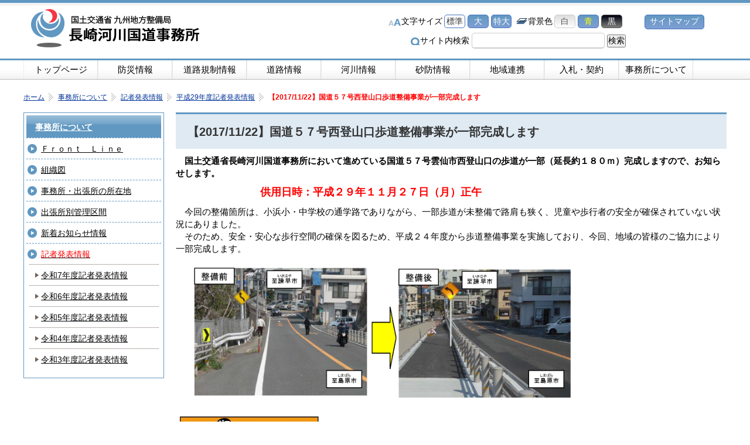

--- FILE ---
content_type: text/html
request_url: https://www.qsr.mlit.go.jp/nagasaki/office/press/press_h29/press_20171122.html
body_size: 11298
content:
<!DOCTYPE HTML PUBLIC "-//W3C//DTD HTML 4.01 Transitional//EN" "http://www.w3.org/TR/html4/loose.dtd">
<html lang="ja">
<head>
	<meta name="robots" content="all">
	<meta http-equiv="Content-Type" content="text/html; charset=UTF-8">
	<title>【2017/11/22】国道５７号西登山口歩道整備事業が一部完成します　長崎河川国道事務所｜国土交通省九州地方整備局</title>
	<meta name="description" content="">
	<meta name="keywords" content="">
	<meta name="viewport" content="width=device-width,minimum-scale=1.0,maximum-scale=3.0,user-scalable=yes"/>
	<link rel="shortcut icon" href="../../../all_img/org/favicon.ico">
	<meta http-equiv="Content-Style-Type" content="text/css">
	<meta http-equiv="Content-Script-Type" content="text/javascript">
	<script type="text/javascript" src="../../../js/import.js"></script>
	<script src="../../../js/jquery.rwdImageMaps.min.js"></script>
	
	<link rel="stylesheet" type="text/css" href="../../../css/org.css" media="all">
	<link rel="stylesheet" type="text/css" href="../../../css/rwd.css" media="all">
	<link rel="stylesheet" type="text/css" href="../../../lightbox/css/lightbox.css" media="screen">
	
	
	<script type="text/javascript" src="../../../js/fontscale.js"></script>
<script type="text/javascript" src="../../../js/jquery.cookie.js"></script>
<!--	<script type="text/javascript" src="../../../lightbox/js/lightbox.js"></script> -->
	
	
	
<style type=text/css>
#header #siteid h1,
#header #siteid p a{
	background-image: url('../../../logo_image/siteid.gif');
}
</style>

	<!--[if IE 6]>
	<script type="text/javascript" src="../../../js/DD_belatedPNG.js"></script>
	<script type="text/javascript">
		DD_belatedPNG.fix('.pp_close , .pp_expand , .pp_arrow_previous , .pp_arrow_next'); 
	</script>
	<![endif]-->
	
	<script type="text/javascript" src="../../../js/fancybox/jquery.mousewheel-3.0.4.pack.js"></script>
	<script type="text/javascript" src="../../../js/fancybox/jquery.fancybox-1.3.4.pack.js"></script>
	<script type="text/javascript" src="../../../js/nt_list_change.js"></script>
	<link rel="stylesheet" type="text/css" href="../../../js/fancybox/jquery.fancybox-1.3.4.css" media="screen" />
	<!-- {literal} -->
	<script type="text/javascript">
		$(document).ready(function() {
			if($(window).width() > 960){
				loadScript("../../../lightbox/js/lightbox.js");

				$("area.tip").fancybox({
					'width'			: 920,
					'height'			: 430,
					'autoScale'		: false,
					'transitionIn'		: 'none',
					'transitionOut'		: 'none',
					'type'			: 'iframe'
				});
				
				$("area.various3").fancybox({
					'width'			: '100%',
					'height'			: '100%',
					'autoScale'			: false,
					'transitionIn'		: 'none',
					'transitionOut'		: 'none',
					'type'				: 'iframe'
				});
				
				$("a.tip").fancybox({
					'width'			: 640,
					'height'			: 530,
					'autoScale'			: false,
					'transitionIn'		: 'none',
					'transitionOut'		: 'none',
					'type'				: 'iframe'
				});
				
				$("area.tip2").fancybox({
					'width'			: 350,
					'height'			: 300,
					'autoScale'		: false,
					'transitionIn'		: 'none',
					'transitionOut'		: 'none',
					'type'			: 'iframe'
				});
			}
			else{
			}
		});

		function loadScript(src) {
			var head = document.getElementsByTagName('head')[0];
			var script = document.createElement('script');
			script.src = src;
			head.appendChild(script);
		}
		
		
			
$("head").append("<meta name='viewport' content="
	+($.cookie("switchScreen") == 1 ? 
		"'width=1024, initial-scale=0.3'" : 
		"'width=device-width, initial-scale=1.0, user-scalable=no, minimum-scale=1.0, maximum-scale=1.0'")
	+" />");

$(document).ready(function() {
	$("#btnPC, #btnSP").click(function() {
		$.cookie("switchScreen", $(this).attr("id") == "btnPC" ? 1 : 0);
		location.reload();
		return false;
	});
});
		
	
	</script>

<!-- ユーザーエージェントでデバイスを振り分け -->
<script type="text/javascript">
if (((navigator.userAgent.indexOf('iPhone') > 0 && navigator.userAgent.indexOf('iPad') == -1) || navigator.userAgent.indexOf('iPod') > 0 || navigator.userAgent.indexOf('Android') > 0 && navigator.userAgent.indexOf('Mobile') > 0)) {
        document.write('<link rel="stylesheet" href="../../../css/switch.css" type="text/css">');
}
</script>

	
	<!-- {/literal} -->
</head>
<body>


<div id="top"></div>

<div class="pc_sp_switch">
	<ul>
		<li><a id="btnPC" href="#">パソコン表示</a></li>
		<li><a id="btnSP" href="#">スマートフォン表示</a></li>
	</ul>
</div>

<div id="bg">
<div id="bg_in">

	<div id="spm" class="sp">
		<ul>
			<li class="spm_home"><a href="../../../index.html">トップページ</a></li>
			<li class="spm_menu"><a href="#sp_menu">メニューへ</a></li>
			<li class="spm_sitemap"><a href="../../..">サイトマップへ</a></li>
		</ul>
	</div><!--spm-->
	
	<div id="header">
		<div id="siteid">
			<p><a href="./../../../">長崎河川国道事務所｜国土交通省九州地方整備局</a></p>
		</div><!--siteid-->


	<div id="hcontents">
				<div class="header_tool">
					<ul class="useset">
						<li class="font_size">文字サイズ
							<ul>
								<li><a href="javascript:fsc('default');" id="text_n">標準</a></li>
								<li><a href="javascript:fsc('larger');" id="text_l">大</a></li>
								<li><a href="javascript:fsc('xlarger');" id="text_xl">特大</a></li>
							</ul>
						</li>
						<li class="bg_color">背景色
							<ul>
								<li><a href="#" id="backgroundColorSkyWhite">白</a></li>
								<li><a href="#" id="backgroundColorBlue">青</a></li>
								<li><a href="#" id="backgroundColorBlack">黒</a></li>
								
							</ul>
						</li>
					</ul>
						
				<div class="search">
					<!-- SiteSearch Google -->
						<form method=get action="https://www.google.co.jp/search">
							<span>サイト内検索</span>
							<input type=text name=q size=18 value="" class="swaku">
							<input type=hidden name=ie value=UTF-8>
							<input type=hidden name=oe value=UTF-8>
							<input type=hidden name=hl value="ja">
							<input type=submit name=btnG value="検索">
							<input type=hidden name=domains value="www.qsr.mlit.go.jp/nagasaki/"><br>
							<input type=hidden name=sitesearch value="www.qsr.mlit.go.jp/nagasaki/" checked>
						</form>
				</div><!--search-->
			</div><!--header_tool-->
			<div class="header_menu pc_tab">
				<p><a href="../../..">サイトマップ</a></p>
			</div><!--go_sitemap-->
				
		</div><!--hcontents-->
	</div><!--header-->
	
	<div class="gmenu menu_1 pc_tab">
		<ul><li><a href="../../../index.html"><span class="m_0">トップページ</span></a></li><li><a href="../../../bousai/index.html"><span class="m_1">防災情報</span></a></li><li><a href="../../../road_reg/index.html"><span class="m_2">道路規制情報</span></a></li><li><a href="../../../road/index.html"><span class="m_3">道路情報</span></a></li><li><a href="../../../river_dam/index.html"><span class="m_4">河川情報</span></a></li><li><a href="http://www.qsr.mlit.go.jp/unzen/"><span class="m_5">砂防情報</span></a></li><li><a href="../../../relation/index.html"><span class="m_6">地域連携</span></a></li><li><a href="../../../bid/index.html"><span class="m_7">入札・契約</span></a></li><li><a href="../../../office/index.html"><span class="m_8">事務所について</span></a></li></ul>
	</div><!--gmenu-->
	
<div id="wrap">
<div id="wrap_in">
	
	<div id="col_unit_1">
		
		<div id="pankuzu">
			<ul>
<li class="tp_3"><a href="./../../../"><span>ホーム</span></a></li>
<li class="tp_2"><a href="./../../"><span>事務所について</span></a></li>
<li class="tp_1"><a href="./../"><span>記者発表情報</span></a></li>
<li class="tp_0"><a href="./"><span>平成29年度記者発表情報</span></a></li>
<li class="tp_3"><span>【2017/11/22】国道５７号西登山口歩道整備事業が一部完成します</span></li>
</ul>

		</div><!--pankuzu-->
		
		<div id="unit_a">
			<h1>【2017/11/22】国道５７号西登山口歩道整備事業が一部完成します</h1>
				
				<!-- BASIC_PARTS_SET -->
					<!-- INDEX PAGE ITEM -->
					
					<div id="description"></div>
					
					
					<div id="contents_0">
						<p>　<strong>国土交通省長崎河川国道事務所において進めている国道５７号雲仙市西登山口の歩道が一部（延長約１８０ｍ）完成しますので、お知らせします。</strong></p>
<p><span style="font-size: 16px"><span style="color: #ff0000"><strong>　　　　　　　　　</strong><span style="font-size: 18px"><strong>供用日時：平成２９年１１月２７日（月）正午</strong></span></span></span></p>
<p>　今回の整備箇所は、小浜小・中学校の通学路でありながら、一部歩道が未整備で路肩も狭く、児童や歩行者の安全が確保されていない状況にありました。 <br />
　そのため、安全・安心な歩行空間の確保を図るため、平成２４年度から歩道整備事業を実施しており、今回、地域の皆様のご協力により一部完成します。</p>
<p>　　<img alt="" width="650" height="240" src="../../../site_files/image/topics/press/171122.png" /></p>
<p><img alt="" width="250" height="54" src="../../../site_files/image/topics/press/170808_2.png" /></p>
<p>　※「事故ゼロプラン」とは、交通事故が多発する特定の区間等に対して、集中的・重点的に<br />
　　　交通通事故対策を実施することで、交通事故の撲滅を目指す取り組みです。</p>
<p><a target="_blank" href="../../../site_files/file/pdf/press/171122_.pdf">※記者発表資料</a><img alt="" width="30" height="11" src="../../../site_files/image/topics/pdf_sign.gif" /><br />
<a target="_blank" href="../../../site_files/file/pdf/press/171122_1_.pdf">※位置図</a><img alt="" width="30" height="11" src="../../../site_files/image/topics/pdf_sign.gif" /></p>
<p><br />
＜お問い合わせ先＞<br />
国土交通省　九州地方整備局&nbsp; 　長崎河川国道事務所<br />
【計画に関すること】　　　　技術副所長　　　　　沓掛　孝<br />
　　　　　　　　　　　　　　交通対策課長&nbsp;&nbsp;&nbsp;&nbsp;&nbsp; 　　坂本 淳一<br />
　　　　　　　　　　　　　　　　電話番号095-839-9211（代表） FAX番号095-839-9449<br />
【現場施工に関すること】　　小浜維持出張所所長　大宅&nbsp; 康平<br />
　　　　　　　　　　　　　　　　電話番号0957-74-3105（代表）&nbsp; FAX番号0957-74-3106</p>
					</div><!--contents_0-->
				
					
					<div class="index">
						
					</div><!--index-->
					
					<!-- /INDEX PAGE ITEM -->
					
					
					<div class="site_map">
						
					</div><!--site_map-->
					
					
					
					<div class="mail_form">
						
					</div><!--mail_form-->
					
					
					
					<div class="search_result">
					
					</div>
					
					
					
					<div id="content_1">
						
					</div><!--content_1-->
					
				<!-- /BASIC_PARTS_SET -->
			
		
		
		</div><!--unit_a-->
		
		
		
		<div id="unit_b">
			<div class="menu_3 pc_tab">
				<p class="menu_home"><a href="../../../"><span>ホーム</span></a></p>
<p><a href="../../../bousai/index.html"><span class="m_0">防災情報</span></a></p>
<ul><li class="menu_cate"><a href="../../../bousai/river/index.html"><span>河川防災情報</span></a></li>
<li class="menu_cate"><a href="http://www.qsr.mlit.go.jp/unzen/bosai.html" target="_blank"><span>砂防防災情報</span></a></li>
<li class="menu_cate"><a href="../../../bousai/road/index.html"><span>道路防災情報</span></a><ul class="menu_cate"><li><a href="../../../bousai/road/sasebo.html"><span>佐世保国道維持出張所管内　LIVE映像</span></a></li>
<li><a href="../../../bousai/road/omura.html"><span>大村維持出張所管内　LIVE映像</span></a></li>
<li><a href="../../../bousai/road/obama.html"><span>小浜維持出張所管内　LIVE映像</span></a></li>
</ul></li>
<li class="menu_cate"><a href="../../../bousai/tec-force/index.html"><span>TECｰFORCE活動報告</span></a></li>
<li><a href="../../../site_files/file/pdf/bousaizyouhou/20250714suiikikenndo.pdf"><span>水位でわかる川の危険度（PDF）</span></a></li>
<li class="menu_cate"><a href="../../../bousai/kyougikai/index.html"><span>本明川流域減災対策協議会</span></a></li>
<li class="menu_cate"><a href="../../../bousai/souteikuikizu/index.html"><span>本明川水系洪水浸水想定区域図</span></a></li>
<li class="menu_cate"><a href="../../../bousai/hazard/index.html"><span>本明川洪水ハザードマップ</span></a></li>
<li class="menu_cate"><a href="../../../bousai/tadankai/index.html"><span>多段階の浸水想定図・水害リスクマップ</span></a></li>
<li><a href="../../../site_files/file/pdf/bousaizyouhou/hinankoudou.pdf"><span>避難行動判定フロー（PDF）</span></a></li>
<li><a href="../../../site_files/file/pdf/bousaizyouhou/hinammzyouhou.pdf" target="_blank"><span>避難情報のポイント（PDF）</span></a></li>
<li><a href="../../../site_files/file/pdf/bousaizyouhou/kasennzyouhou.pdf"><span>河川情報ポータル（PDF）</span></a></li>
<li><a href="http://www.river.go.jp/nrpc0201gDisp.do?areaCode=89" target="_blank"><span>九州レーダー雨量（外部リンク）</span></a></li>
<li><a href="../../../site_files/file/pdf/bousaizyouhou/2025juuyousuiboukasyo.pdf"><span>令和7年度　本明川重要水防箇所位置図（PDF）</span></a></li>
<li class="menu_cate"><a href="../../../bousai/isahayadaisuigai/index.html"><span>諫早大水害を忘れない！オンラインパネル展</span></a></li>
</ul><p><a href="../../../road_reg/index.html"><span class="m_1">道路規制情報</span></a></p>
<ul><li><a href="http://www.jartic.or.jp/" target="_blank"><span>道路交通情報センター（外部リンク）</span></a></li>
<li><a href="https://www.road-info-prvs.mlit.go.jp/roadinfo/pc/" target="_blank"><span>道路情報提供システム（外部リンク）</span></a></li>
</ul><p><a href="../../../road/index.html"><span class="m_2">道路情報</span></a></p>
<ul><li class="menu_cate"><a href="../../../road/drive/index.html"><span>長崎ドライブ情報</span></a><ul class="menu_cate"><li><a href="../../../road/drive/traffic.html"><span>ドライバーへの交通情報</span></a></li>
<li><a href="../../../road/drive/access_navi/index.html"><span>長崎アクセスナビ</span></a></li>
<li><a href="http://www.city.nagasaki.lg.jp/sumai/640000/643000/p005482.html" target="_blank"><span>長崎都市圏パークアンドライド</span></a></li>
<li><a href="http://www.city.nagasaki.lg.jp/sumai/640000/643000/p023631.html" target="_blank"><span>長崎駐車場情報</span></a></li>
<li><a href="../../../road/drive/himi.html"><span>長崎街道・日見峠浪漫</span></a></li>
</ul></li>
<li class="menu_cate"><a href="../../../road/jigyo/index.html"><span>道路事業の紹介</span></a><ul class="menu_cate"><li><a href="../../../road/jigyo/jigyo_01.html"><span>西九州自動車道の概要</span></a></li>
<li><a href="../../../road/jigyo/matsuurasaza/index.html"><span>国道497号　松浦佐々道路</span></a></li>
<li><a href="../../../road/jigyo/moriyamakakuhuku/index.html"><span>国道57号　森山拡幅</span></a></li>
<li><a href="../../../road/jigyo/oomurrakakuhuku/index.html"><span>国道34号　大村拡幅</span></a></li>
<li><a href="../../../road/jigyo/oomuraisahayakakuhuku/index.html"><span>国道34号　大村諫早拡幅</span></a></li>
<li><a href="../../../road/jigyo/hario_by/index.html"><span>国道205号　針尾バイパス</span></a></li>
<li><a href="../../../road/jigyo/tomitubousai/index.html"><span>国道57号　富津防災</span></a></li>
<li><a href="../../../road/jigyo/hukushigebashi.html"><span>国道34号　福重橋架替</span></a></li>
<li><a href="../../../road/jigyo/jigyo_09.html"><span>維持・修繕事業</span></a></li>
<li><a href="../../../road/jigyo/densen/index.html"><span>電線共同溝事業</span></a></li>
<li><a href="../../../road/jigyo/jigyo_08/index.html"><span>交通安全事業</span></a></li>
<li><a href="../../../site_files/file/road/jigyo/35-toshikeikakujigyou/20251022_35toshikeikaku.pdf"><span>都市計画事業承認及び手続き保留の告示について</span></a></li>
</ul></li>
<li class="menu_cate"><a href="../../../road/kyoka/index.html"><span>道路の許可に関する情報</span></a><ul class="menu_cate"><li><a href="../../../road/kyoka/senyo.html"><span>道路の占用について</span></a></li>
<li><a href="https://www.doro-senyo.go.jp/top/" target="_blank"><span>道路占用許可電子申請システム</span></a></li>
<li><a href="http://www.tokusya.ktr.mlit.go.jp/PR/" target="_blank"><span>特車オンライン申請</span></a></li>
<li><a href="../../../road/kyoka/hikari_f.html"><span>光ファイバーの民間開放について</span></a></li>
<li><a href="../../../road/kyoka/todokede.html"><span>届出対象地区について</span></a></li>
</ul></li>
<li><a href="../../../road/daicho.html"><span>道路台帳</span></a></li>
<li class="menu_cate"><a href="../../../road/shisaku/index.html"><span>道路施策の紹介</span></a><ul class="menu_cate"><li><a href="../../../road/shisaku/hukushigebashi.html"><span>一般国道34号福重橋架替技術検討会</span></a></li>
<li><a href="../../../road/shisaku/koutukyoten.html"><span>長崎駅前交通拠点整備事業計画検討会</span></a></li>
<li><a href="../../../road/shisaku/ir/index.html"><span>道のIRサイト</span></a></li>
<li><a href="../../../road/shisaku/jutai.html"><span>長崎県交通渋滞対策協議会</span></a></li>
<li><a href="../../../road/shisaku/hokomichi.html"><span>ほこみち長崎未来検討委員会</span></a></li>
<li><a href="../../../road/shisaku/maintenance.html"><span>長崎県道路メンテナンス会議</span></a></li>
<li><a href="../../../road/shisaku/tika.html"><span>長崎県地下占用物連絡会議</span></a></li>
<li><a href="../../../road/shisaku/koikiseibikeikaku.html"><span>長崎県新広域道路交通計画</span></a></li>
<li><a href="../../../road/shisaku/michinoeki.html"><span>道の駅</span></a></li>
<li><a href="../../../road/shisaku/shimabaradouro.html"><span>島原道路（小野町～長野町）に関する検討会</span></a></li>
<li><a href="http://10.29.8.107/nagasaki/site_files/file/pdf/road/kotsu/250328_koutuanzen.pdf"><span>長崎県道路交通環境安全推進連絡協議会(PDF)</span></a></li>
<li><a href="../../../road/shisaku/kisyuten.html"><span>令和7年度全国一斉「自動車起終点調査」</span></a></li>
</ul></li>
</ul><p><a href="../../../river_dam/index.html"><span class="m_3">河川情報</span></a></p>
<ul><li class="menu_cate"><a href="../../../river_dam/info/index.html"><span>河川事業の紹介</span></a><ul class="menu_cate"><li><a href="../../../river_dam/info/honmyo.html"><span>本明川（諫早市）の特性</span></a></li>
<li><a href="../../../river_dam/info/abouthonmyo.html"><span>本明川はこんな川です</span></a></li>
<li><a href="../../../river_dam/info/suigai/index.html"><span>過去の水害</span></a></li>
<li><a href="../../../river_dam/info/kaisyu/index.html"><span>河川改修の歩み</span></a></li>
<li><a href="../../../river_dam/info/kanri/index.html"><span>本明川の管理</span></a></li>
<li><a href="../../../river_dam/info/suishitsu.html"><span>本明川の水質</span></a></li>
<li><a href="../../../river_dam/info/kankyo.html"><span>本明川の環境</span></a></li>
<li><a href="../../../river_dam/info/rikatsuyo.html"><span>本明川の利活用</span></a></li>
<li><a href="../../../river_dam/info/kasenijikanrikeikaku.html"><span>本明川水系河川維持管理計画</span></a></li>
</ul></li>
<li class="menu_cate"><a href="../../../river_dam/shinchoku/index.html"><span>事業進捗情報</span></a><ul class="menu_cate"><li><a href="../../../river_dam/shinchoku/river_jigyo_01.html"><span>半造川改修（半造川引堤事業・島原鉄道橋架替）</span></a></li>
</ul></li>
<li class="menu_cate"><a href="../../../river_dam/seibikeikaku/index.html"><span>本明川河川整備計画</span></a></li>
<li class="menu_cate"><a href="../../../river_dam/honmyouryuuikitisui/index.html"><span>本明川水系流域治水協議会</span></a></li>
<li class="menu_cate"><a href="../../../river_dam/kidz/index.html"><span>こども学習室</span></a></li>
<li class="menu_cate"><a href="../../../river_dam/photo/index.html"><span>本明川写真館</span></a><ul class="menu_cate"><li><a href="../../../river_dam/photo/honmyo_2021.html"><span>空から見る本明川 2021</span></a></li>
<li><a href="../../../river_dam/photo/honmyo_2008.html"><span>空から見る本明川 2008</span></a></li>
<li><a href="../../../river_dam/photo/honmyo_2004.html"><span>空から見る本明川 2004</span></a></li>
<li><a href="../../../river_dam/photo/honmyo_1994.html"><span>空から見る本明川 1994</span></a></li>
<li><a href="../../../river_dam/photo/honmyo_1989.html"><span>空から見る本明川 1989</span></a></li>
</ul></li>
<li class="menu_cate"><a href="../../../river_dam/onrainsinsei/index.html"><span>河川法申請（オンライン申請）</span></a></li>
<li class="menu_cate"><a href="../../../river_dam/kasenmonita/index.html"><span>河川情報モニター募集</span></a></li>
</ul><p><a href="../../../bid/index.html"><span class="m_4">入札・契約</span></a></p>
<ul><li><a href="https://www.i-ppi.jp/Search/Web/Index.htm" target="_blank"><span>入札契約情報（PPI：外部リンク）</span></a></li>
<li><a href="http://www.qsr.mlit.go.jp/nyusatu_joho/buppin-ekimu-nyuusatukoukoku/" target="_blank"><span>入札公告（物品・役務）（外部リンク）</span></a></li>
<li><a href="https://www.qsr.mlit.go.jp/nyusatu_joho/keiyaku/heikin_rakusatsuritsu/index_rakusatsuritsu.html" target="_blank"><span>事務所ごとの平均落札率等の公表について（外部リンク）</span></a></li>
<li class="menu_cate"><a href="../../../bid/open/index.html"><span>オープンカウンター方式（試行）</span></a></li>
<li class="menu_cate"><a href="../../../bid/zuikei_koujigyomu/index.html"><span>随意契約情報（工事・業務・物品・役務）</span></a></li>
<li class="menu_cate"><a href="../../../bid/nyuusatudanngou/index.html"><span>入札談合の再発防止対策</span></a></li>
</ul><p><a href="../../../relation/index.html"><span class="m_5">地域連携</span></a></p>
<ul><li class="menu_cate"><a href="../../../relation/honmyo_kondankai/index.html"><span>本明川学識者懇談会</span></a></li>
<li><a href="http://www.qsr.mlit.go.jp/n-michi/michimori/" target="_blank"><span>道守九州会議（外部リンク）</span></a></li>
<li><a href="http://www.qsr.mlit.go.jp/n-michi/michimori/nagasaki/index.html" target="_blank"><span>道守長崎会議（外部リンク）</span></a></li>
<li class="menu_cate"><a href="../../../relation/kasenaigo/index.html"><span>河川愛護運動</span></a></li>
<li class="menu_cate"><a href="../../../relation/michimori/index.html"><span>道守長崎・風景街道通信</span></a><ul class="menu_cate"><li><a href="../../../relation/michimori/MiChiR07.html"><span>令和７年度発行</span></a></li>
<li><a href="../../../relation/michimori/MiChiR06.html"><span>令和６年度発行</span></a></li>
<li><a href="../../../relation/michimori/MiChiR05.html"><span>令和５年度発行</span></a></li>
<li><a href="../../../relation/michimori/MiChiR04.html"><span>令和４年度発行</span></a></li>
<li><a href="../../../relation/michimori/MiChiR03.html"><span>令和３年度発行</span></a></li>
<li><a href="../../../relation/michimori/MiChiR02.html"><span>令和２年度発行</span></a></li>
<li><a href="../../../relation/michimori/MiChiH31R01.html"><span>令和元年度発行</span></a></li>
<li><a href="../../../relation/michimori/MiChiNagasakih30.html"><span>平成30年度発行</span></a></li>
<li><a href="../../../relation/michimori/michi_nagasaki_h29.html"><span>平成29年度発行</span></a></li>
<li><a href="../../../relation/michimori/michi_nagasaki_h28.html"><span>平成28年度発行</span></a></li>
<li><a href="../../../relation/michimori/michi_nagasaki_h27.html"><span>平成27年度発行</span></a></li>
<li><a href="../../../relation/michimori/michi_nagasaki_h26.html"><span>平成26年度発行</span></a></li>
<li><a href="../../../relation/michimori/michi_nagasaki_h25.html"><span>平成25年度発行</span></a></li>
<li><a href="../../../relation/michimori/michi_nagasaki_h24.html"><span>平成24年度発行</span></a></li>
<li><a href="../../../relation/michimori/michi_nagasaki_h23.html"><span>平成23年度発行</span></a></li>
<li><a href="../../../relation/michimori/michi_nagasaki_h22.html"><span>平成22年度発行</span></a></li>
<li><a href="../../../relation/michimori/michi_nagasaki_h21.html"><span>平成21年度発行</span></a></li>
<li><a href="../../../relation/michimori/michi_nagasaki_h20.html"><span>平成20年度発行</span></a></li>
</ul></li>
<li><a href="../../../relation/matusaza.html"><span>松佐々通信</span></a></li>
<li class="menu_cate"><a href="../../../relation/obama_57/index.html"><span>小浜温泉57だより</span></a><ul class="menu_cate"><li><a href="../../../relation/obama_57/obama57r7.html"><span>令和7年度発行</span></a></li>
<li><a href="../../../relation/obama_57/obama57r6.html"><span>令和6年度発行</span></a></li>
<li><a href="../../../relation/obama_57/obama57r5.html"><span>令和5年度発行</span></a></li>
<li><a href="../../../relation/obama_57/obama57r4.html"><span>令和4年度発行</span></a></li>
<li><a href="../../../relation/obama_57/obama57r3.html"><span>令和３年度発行</span></a></li>
<li><a href="../../../relation/obama_57/obama57r2.html"><span>令和２年度発行</span></a></li>
<li><a href="../../../relation/obama_57/obama57_h31.html"><span>平成31年度発行</span></a></li>
<li><a href="../../../relation/obama_57/Obama57h30.html"><span>平成30年度発行</span></a></li>
<li><a href="../../../relation/obama_57/obama57_h29.html"><span>平成29年度発行</span></a></li>
<li><a href="../../../relation/obama_57/obama57_h28.html"><span>平成28年度発行</span></a></li>
<li><a href="../../../relation/obama_57/obama57_h27.html"><span>平成27年度発行</span></a></li>
<li><a href="../../../relation/obama_57/obama57_h21.html"><span>平成21年度発行</span></a></li>
<li><a href="../../../relation/obama_57/obama57_h20.html"><span>平成20年度発行</span></a></li>
<li><a href="../../../relation/obama_57/obama57_h19.html"><span>平成19年度発行</span></a></li>
<li><a href="../../../relation/obama_57/obama57_h18.html"><span>平成18年度発行</span></a></li>
</ul></li>
<li class="menu_cate"><a href="../../../relation/kako_kohoshiryo/index.html"><span>過去の広報資料は　こちら</span></a><ul class="menu_cate"><li><a href="../../../relation/kako_kohoshiryo/sasebo/index.html"><span>ボランティア佐世保通信</span></a></li>
<li><a href="../../../relation/kako_kohoshiryo/oomura/index.html"><span>大村タイムズ</span></a></li>
<li><a href="../../../relation/kako_kohoshiryo/forum.html"><span>本明川防災・減災フォーラム</span></a></li>
<li><a href="../../../relation/kako_kohoshiryo/nishikyu.html"><span>西九通信</span></a></li>
</ul></li>
</ul><p class="sel"><a href="../../../office/index.html"><span class="m_6">事務所について</span></a></p>
<ul class="sel"><li class="menu_cate"><a href="../../../office/frontline/index.html"><span>Ｆｒｏｎｔ　Ｌｉｎｅ</span></a><ul class="menu_cate"><li><a href="../../../office/frontline/frontline_h29.html"><span>平成29年度</span></a></li>
<li><a href="../../../office/frontline/frontline_R7.html"><span>令和７年度</span></a></li>
</ul></li>
<li class="menu_cate"><a href="../../../office/soshikizu/index.html"><span>組織図</span></a></li>
<li class="menu_cate"><a href="../../../office/address/index.html"><span>事務所・出張所の所在地</span></a></li>
<li class="menu_cate"><a href="../../../office/kanrikukan/index.html"><span>出張所別管理区間</span></a></li>
<li class="menu_cate"><a href="http://www.qsr.mlit.go.jp/nagasaki/nt_list/nt2/"><span>新着お知らせ情報</span></a><ul class="menu_cate"><li><a href="../../../office/topics/reiwa1/index.html"><span>令和元年度　新着お知らせ情報</span></a></li>
</ul></li>
<li class="menu_cate_sel"><a href="http://www.qsr.mlit.go.jp/nagasaki/nt_list/nt3/"><span>記者発表情報</span></a><ul class="menu_cate_sel"><li><a href="../../../office/press/pass-R07/index.html"><span>令和7年度記者発表情報</span></a></li>
<li><a href="../../../office/press/pass-R06/index.html"><span>令和6年度記者発表情報</span></a></li>
<li><a href="../../../office/press/pass-R05/index.html"><span>令和5年度記者発表情報</span></a></li>
<li><a href="../../../office/press/pass-R04/index.html"><span>令和4年度記者発表情報</span></a></li>
<li><a href="../../../office/press/pass-R03/index.html"><span>令和3年度記者発表情報</span></a></li>
</ul></li>
</ul>
			</div><!--menu_2-->
			
			<div class="contents_3">
				
			</div><!--contents_3-->
			
			
				
			
			
			<div class="contents_4">
				
			</div><!--contents_4-->
			
			
			<div id="sp_menu" class="sp">
				<a name="sp_menu"></a>
				<h2>カテゴリーメニュー</h2>
					<div class="menu_2">
						<p><a href="../../../office/press/press_h29/index.html"><span>平成29年度記者発表情報</span></a></p>
<ul>
<li><a href="../../../office/press/press_h29/20180302.html"><span>【2018/03/02】平成３０年度災害時協力業者の協定調印式を行いました</span></a></li>
<li><a href="../../../office/press/press_h29/press_20180302.html"><span>【2018/03/02】平成３０年度災害時協力業者の協定調印式を行いました</span></a></li>
<li><a href="../../../office/press/press_h29/Press_20180226.html"><span>【2018/02/26】長崎県道路交通環境安全推進連絡協議会を開催します</span></a></li>
<li><a href="../../../office/press/press_h29/20180223.html"><span>【2018/02/23】「i-Construction 奨励賞」の伝達式の開催について</span></a></li>
<li><a href="../../../office/press/press_h29/2018022202.html"><span>【2018/02/22】国道２０５号針尾(はりお)バイパスの江上(えがみ)交差点立体化が平成３１年度に完成します</span></a></li>
<li><a href="../../../office/press/press_h29/20180222.html"><span>【2018/02/22】本明川(ほんみょうがわ)ダム関連付替道路着工式を開催します</span></a></li>
<li><a href="../../../office/press/press_h29/20180213.html"><span>【2018/02/13】平成29年度　河川愛護月間「絵手紙」入賞作品の表彰状伝達について</span></a></li>
<li><a href="../../../office/press/press_h29/20180208.html"><span>【2018/02/08】平成３０年度災害時における協力業者との協定締結について</span></a></li>
<li><a href="../../../office/press/press_h29/20180130.html"><span>【2018/01/30】「新日見トンネル着工記念 地域活性化シンポジウム」</span></a></li>
<li><a href="../../../office/press/press_h29/press_20180111.html" target="_blank"><span>【2018/01/11】「本明川タイムライン検討会（第８回）」を開催</span></a></li>
<li><a href="../../../office/press/press_h29/press_20180110.html"><span>【2018/01/10】平成３０年度災害時等の協力業者を募集します</span></a></li>
<li><a href="../../../office/press/press_h29/press_20171226.html"><span>【2017/12/26】年末年始の路上工事を中止します</span></a></li>
<li><a href="../../../office/press/press_h29/press_20171130.html"><span>【2017/11/30】平成２９年度 安全対策連絡会・講習会を開催します</span></a></li>
<li><a href="../../../office/press/press_h29/press_20171124.html"><span>【2017/11/24】長崎大学教育学部学生への防災教育の取組について（最終回）</span></a></li>
<li class="sel"><a href="../../../office/press/press_h29/press_20171122.html"><span>【2017/11/22】国道５７号西登山口歩道整備事業が一部完成します</span></a></li>
<li><a href="../../../office/press/press_h29/press_20171115.html"><span>【2017/11/15】国道３４号 新日見トンネル１２月１７日（日）に着工！</span></a></li>
<li><a href="../../../office/press/press_h29/press_20171102.html"><span>【2017/11/02】長崎大学教育学部学生への防災教育の取組について</span></a></li>
<li><a href="../../../office/press/press_h29/press_20171027.html"><span>【2017/10/27】国道４９７号　西九州自動車道（山代久原IC～今福IC間）の夜間全面通行止めのお知らせ</span></a></li>
<li><a href="../../../office/press/press_h29/press_20171024.html"><span>【2017/10/24】西九州自動車道 伊万里松浦道路 今福IC～調川IC間(2.6km)１１月５日（日）１６時に開通！</span></a></li>
<li><a href="../../../office/press/press_h29/press_20171023_1.html"><span>【2017/10/23_1】本明川水系の河川協力団体を募集します！</span></a></li>
<li><a href="../../../office/press/press_h29/press_20171023_2.html"><span>【2017/10/23_2】本明川で水質事故対策訓練を実施します。</span></a></li>
<li><a href="../../../office/press/press_h29/press_20171016.html"><span>【2017/10/16】E35 西九州自動車道伊万里松浦道路で車両火災等を想定した防災訓練を実施します。</span></a></li>
<li><a href="../../../office/press/press_h29/press_20171011.html"><span>【2017/10/11】《参加者募集》「土木の日」にちなみ、工事現場見学会を開催いたします。</span></a></li>
<li><a href="../../../office/press/press_h29/press_20171003.html"><span>【2017/10/03】国道２０５号針尾バイパスの工事に伴う江上交差点（国道２０５号）の夜間通行止めのお知らせ</span></a></li>
<li><a href="../../../office/press/press_h29/press_20170926.html"><span>【2017/09/26】Ｅ35西九州自動車道（武雄ＪＣＴ～佐々ＩＣ間）及び国道34号の夜間通行止めを実施させていただきます </span></a></li>
<li><a href="../../../office/press/press_h29/press_20170922.html"><span>【2017/09/22】西九州自動車道 伊万里松浦道路 今福ＩＣ～調川ＩＣ間が１１月５日（日）に開通！</span></a></li>
<li><a href="../../../office/press/press_h29/press_20170913.html"><span>【2017/09/13】国道４９７号　西九州自動車道（山代久原ＩＣ～今福ＩＣ間）事故対策等の施工に伴う夜間全面通行止めのお知らせ</span></a></li>
<li><a href="../../../office/press/press_h29/press_20170817.html"><span>【2017/08/17】「潮見小学校区町内連絡会」　大臣表彰を受賞！</span></a></li>
<li><a href="../../../office/press/press_h29/press_20170810.html"><span>【2017/08/10】国道３４号 大村～諫早間の都市計画手続きが始まります。</span></a></li>
<li><a href="../../../office/press/press_h29/press_20170808.html"><span>【2017/08/08】国道５７号 雲仙市千々石地区の歩道が完成します</span></a></li>
<li><a href="../../../office/press/press_h29/press_20170727.html"><span>【2017/07/27】平成２９年度第１回長崎県交通渋滞対策協議会を開催します</span></a></li>
<li><a href="../../../office/press/press_h29/press_20170726.html"><span>【2017/07/26】『長崎県内で初めて高速道路ナンバリング標識を設置します』</span></a></li>
<li><a href="../../../office/press/press_h29/press_20170725.html"><span>【2017/07/25】おとうさんの仕事場見学会「おやじの日」官民共同で現場見学会を開催！</span></a></li>
<li><a href="../../../office/press/press_h29/press_20170720.html"><span>【2017/07/20】平成２９年度国土交通行政功労事務所長表彰式開催</span></a></li>
<li><a href="../../../office/press/press_h29/press_20170628.html"><span>【2017/06/28】『本明川の刈草を無償でお譲りします！』</span></a></li>
<li><a href="../../../office/press/press_h29/press_20170616.html"><span>【2017/06/16】西九州自動車道（伊万里松浦道路）のインターチェンジの名称が決定</span></a></li>
<li><a href="../../../office/press/press_h29/press_20170605.html"><span>【2017/06/05】本明川水防連絡会及び河川合同巡視を開催</span></a></li>
<li><a href="../../../office/press/press_h29/press_20170601_2.html"><span>【2017/06/01_2】平成２９年度　本明川流域減災対策協議会の開催</span></a></li>
<li><a href="../../../office/press/press_h29/press_20170601.html"><span>【2017/06/01】『第９回　本明川交流会の集い』の開催について</span></a></li>
<li><a href="../../../office/press/press_h29/press_20170531.html"><span>【2017/05/31】「本明川水害タイムライン手交式」を開催</span></a></li>
<li><a href="../../../office/press/press_h29/press_20170525.html"><span>【2017/05/25】道守長崎会議「総会」を開催します</span></a></li>
<li><a href="../../../office/press/press_h29/press_20170519.html"><span>【2017/05/19】「本明川タイムライン検討会（第６回）」を開催</span></a></li>
<li><a href="../../../office/press/press_h29/press_20170512.html"><span>【2017/05/12】災害の発生に備えて～ 通行規制（遮断機操作）訓練を実施します ～</span></a></li>
<li><a href="../../../office/press/press_h29/pree_20170510.html"><span>【2017/05/10】長崎県初　本明川総合水防演習を５月１４日に開催します！</span></a></li>
<li><a href="../../../office/press/press_h29/press_20170414.html"><span>【2017/04/14】平成２９年度　本明川総合水防演習を開催します！</span></a></li>
<li><a href="../../../office/press/press_h29/press_20170418.html"><span>【2017/04/18】長崎県で初めての「本明川総合水防演習」実施に向けて</span></a></li>
</ul>

					</div><!--menu_2-->
				<h2>メインメニュー</h2>
					<div class="gmenu menu_1">
						<ul><li><a href="../../../index.html"><span class="m_0">トップページ</span></a></li><li><a href="../../../bousai/index.html"><span class="m_1">防災情報</span></a></li><li><a href="../../../road_reg/index.html"><span class="m_2">道路規制情報</span></a></li><li><a href="../../../road/index.html"><span class="m_3">道路情報</span></a></li><li><a href="../../../river_dam/index.html"><span class="m_4">河川情報</span></a></li><li><a href="http://www.qsr.mlit.go.jp/unzen/"><span class="m_5">砂防情報</span></a></li><li><a href="../../../relation/index.html"><span class="m_6">地域連携</span></a></li><li><a href="../../../bid/index.html"><span class="m_7">入札・契約</span></a></li><li><a href="../../../office/index.html"><span class="m_8">事務所について</span></a></li></ul>
					</div><!--gmenu-->
			</div><!--sp_menu-->
			
			
		</div><!--unit_b-->
	</div><!--col_unit_1-->
	
		<p class="go_top"><a href="#top">ページの先頭へ戻る</a></p>
	
</div><!--wrap_in-->
</div><!--wrap-->

	<div id="footer">
		<div id="footer_in">
			<div id="unit_c">
				<address>
					<strong>国土交通省九州地方整備局 長崎河川国道事務所</strong><br>
					〒851-0121  長崎県長崎市宿町316番地1<br>
					TEL:095-839-9211（代）　　　　　　FAX:095-834-0034
					<br>Email：qsr-nagasaki@ki.mlit.go.jp
				</address>
				
				<div id="fmenu" class="menu_5">
					<ul><li><span><a href="../../..">サイトマップ</a></span></li><li><span><a href="../../../sitepolicy.html">著作権・プライバシーポリシー等について</a></span></li></ul>
				</div><!--menu_5-->
			</div><!--unit_c-->
			<div id="unit_d" class="link_banner">
			
				<div class="banner_3">
					<table border="0" cellpadding="1" cellspacing="1" width="100%">
	<tbody>
		<tr>
			<td><a href="http://www.michi-no-eki.jp/" target="_blank"><img alt="道の駅" height="41" src="../../../site_files/image/banner/bnr_michinoeki.jpg" width="180" /></a></td>
			<td><a href="http://www.qsr.mlit.go.jp/n-torikumi/kyushu-doboku/index.htm" target="_blank"><img alt="いま見て九州の土木" height="70" src="../../../site_files/image/banner/bnr_doboku.jpg" width="180" /></a></td>
			<td><a href="http://www.qsr.mlit.go.jp/n-michi/shihon/rokyuka.html" target="_blank"><img alt="道路の老朽化対策" height="65" src="../../../site_files/image/banner/bnr_rokyuka.jpg" width="180" /></a></td>
		</tr>
		<tr>
			<td><a href="http://www.michinaga.net/" target="_blank"><img alt="NPO法人道守長崎" height="49" src="../../../site_files/image/banner/michimori_2.png" width="180" /></a></td>
			<td><a href="https://www.pref.nagasaki.jp/bunrui/kanko-kyoiku-bunka/kanko-bussan/sunset/" target="_blank"><img alt="ながさきサンセットロード" height="92" src="../../../site_files/image/banner/bnr_ssroad.jpg" width="180" /></a></td>
			<td><a href="http://www.mlit.go.jp/road/ITS/j-html/etc2/index.html" target="_blank"><img alt="ETC2.0へ" height="45" src="../../../site_files/image/banner/bnr_etc2.jpg" width="180" /></a></td>
		</tr>
		<tr>
			<td><a href="https://www.mlit.go.jp/road/kyoryokudantai/" target="_blank"><img alt="" src="../../../site_files/image/banner/douro_kyouryoku.jpg" style="height: 67px; width: 200px" /></a></td>
			<td>&nbsp;</td>
			<td>&nbsp;</td>
		</tr>
	</tbody>
</table>

				</div><!--banner_3-->
				
				<div class="banner_4">
					<table border="0" cellpadding="1" cellspacing="1" width="100%">
	<tbody>
		<tr>
			<td><a href="http://www.qsr.mlit.go.jp/useful/kasen_youtube.html" style="font-size: 15.04px;" target="_blank"><img alt="" src="../../../site_files/image/banner/bnr_youtube_kasen.jpg" style="width: 180px; height: 42px;" /></a></td>
			<td><a href="https://www.qsr.mlit.go.jp/n-kawa/wp-content/uploads/1.%E4%BA%8B%E6%A5%AD%E6%89%80%E7%AD%89%E3%81%AE%E8%87%AA%E8%A1%9B%E6%B0%B4%E9%98%B2%E3%81%AB%E5%BD%B9%E7%AB%8B%E3%81%A4%E6%83%85%E5%A0%B1%E3%81%AE%E6%8F%90%E4%BE%9B%E3%81%AB%E3%81%A4%E3%81%84%E3%81%A6-%EF%BC%88%E4%BF%AE%E6%AD%A3%E7%89%88%EF%BC%89.pdf" target="_blank"><img alt="災害復旧支援室" height="60" src="../../../site_files/image/banner/bnr_shienshitsu.jpg" width="180" /></a></td>
			<td><a href="http://www.qsr.mlit.go.jp/bousai_joho/kyusyubosai/" target="_blank"><img alt="防災ポータルサイト九州防災情報" height="46" src="../../../site_files/image/banner/bnr_bouaiportal.jpg" width="180" /></a></td>
		</tr>
		<tr>
			<td><a href="http://www.river.go.jp/" target="_blank"><img alt="川の防災情報" height="60" src="../../../site_files/image/banner/bnr_kawanobousai.jpg" width="180" /></a></td>
			<td><a href="http://www.qsr.mlit.go.jp/nagasaki/bousaikyouiku/" target="_blank"><img alt="防災教育教材集" height="54" src="../../../site_files/image/banner/bnr_bousaikyoiku.jpg" width="180" /></a></td>
			<td><a href="https://www.qsr.mlit.go.jp/n-kawa/bousai/index.html" style="font-size: 15.04px;" target="_blank"><img alt="" src="../../../site_files/image/banner/banner_gensai.png" style="height: 48px; width: 180px;" /></a></td>
		</tr>
	</tbody>
</table>

<p>&nbsp;</p>

				</div><!--banner_4-->
			
				<div class="banner_5">
					

<ul><br />
	<li><a href="https://navi-corn.com/nishikyushu4/ryoukin.html" style="font-size: 15.04px;"><img alt="" src="../../../site_files/image/banner/1(1).png" style="width: 200px;" /></a></li>
	<li><a href="https://www.qsr.mlit.go.jp/n-kawa/wp-content/uploads/1.%E4%BA%8B%E6%A5%AD%E6%89%80%E7%AD%89%E3%81%AE%E8%87%AA%E8%A1%9B%E6%B0%B4%E9%98%B2%E3%81%AB%E5%BD%B9%E7%AB%8B%E3%81%A4%E6%83%85%E5%A0%B1%E3%81%AE%E6%8F%90%E4%BE%9B%E3%81%AB%E3%81%A4%E3%81%84%E3%81%A6-%EF%BC%88%E4%BF%AE%E6%AD%A3%E7%89%88%EF%BC%89.pdf" style="font-size: 15.04px;"><img alt="" src="../../../site_files/image/banner/banner_saigaijyoho.gif" style="width: 200px;" /></a></li>
	<li><a href="http://www.qsr.mlit.go.jp/useful/kasen_youtube.html" style="font-size: 15.04px;"><img alt="" src="../../../site_files/image/banner/bnr_youtube_kasen.jpg" style="width: 200px; height: 46px;" /></a></li>
	<li><a href="https://www.qsr.mlit.go.jp/n-kawa/bousai/index.html"><img alt="" src="../../../site_files/image/banner/banner_gensai.png" style="width: 200px;" /></a></li>
	<li><a href="http://www.michinaga.net/" style="font-size: 15.04px;"><img alt="" src="../../../site_files/image/banner/michimori_2.png" style="width: 200px; height: 75px;" /></a></li>
	<li><a href="https://www.qsr.mlit.go.jp/n-michi/file/douro_kyouryoku.pdf" style="font-size: 15.04px;" target="_blank"><img alt="" src="../../../site_files/image/banner/douro_kyouryoku.jpg" style="width: 200px;" /></a></li>
	<li><a href="https://www.qsr.mlit.go.jp/s_top/n_genkiup.html" style="font-size: 15.04px;"><img alt="" src="../../../site_files/image/banner/banner_genkiup.png" style="width: 200px;" /></a></li>
	<li><a href="https://www.qsr.mlit.go.jp/s_top/kikaku/infratourism/index.html" style="font-size: 15.04px;" target="_blank"><img alt="" src="../../../site_files/image/banner/banner_kyushu-doboku.jpg" width="200" /></a></li>
	<li><a href="http://www.mlit.go.jp/sogoseisaku/region/stock/index.html" style="font-size: 15.04px;"><img alt="" src="../../../site_files/image/banner/banner_stock.jpg" style="width: 200px;" /></a></li>
	<li><a href="http://www.nilim.go.jp/lab/qbg/bimcim/bimcimindex.html"><img alt="" src="../../../site_files/image/BIMCIM.png" style="width: 200px; height: 58px;" /></a></li>
	<br />
	<li><a href="http://www.mlit.go.jp/road/sign/numbering/index.html"><img alt="" src="../../../site_files/image/banner/kousoku_numbering.jpg" style="width: 200px;" /></a></li>
	<li><a href="https://www.qsr.mlit.go.jp/hinkaku/unyousisin.htm"><img alt="" src="../../../site_files/image/banner/hinkakuhou_banner.png" width="200" /></a></li>
	<br />
	<li><a href="http://www.qsr.mlit.go.jp/nagasaki/bousaikyouiku/"><img alt="" src="../../../site_files/image/banner/banner_bousaikyouiku.jpg" style="width: 200px;" /></a></li>
	<li><a href="https://www.qsr.mlit.go.jp/hommyogawa/" style="color: rgb(221, 0, 0); font-size: 15.04px;"><img alt="" src="../../../site_files/image/banner/1.png" style="opacity: 0.75; width: 200px;" /></a></li>
</ul>

				</div><!--banner_5-->
			</div><!--unit_d-->
			
		</div><!--footer_in-->
	</div><!--footer-->
	
	<div id="copy">
		<p>Copyright (c) 長崎河川国道事務所.All Rights Reserved.</p>
		
	</div><!--copy-->

</div><!--bg_in-->
</div><!--bg-->


<!-- {literal} -->
<!-- START RedSheriff Measurement V5.01 --><!-- COPYRIGHT 2002 RedSheriff Limited -->

<script language="JavaScript" type="text/javascript"><!--

$(document).ready(function(e) {
	$('img[usemap]').rwdImageMaps();
});

  var _rsCI='mlit';
  var _rsCG='0';
  var _rsDT=0;
  var _rsSI=escape(window.location);
  var _rsLP=location.protocol.indexOf('https')>-1?'https:':'http:';
  var _rsRP=escape(top.document.referrer);
  var _rsND=_rsLP+'//server-jp.imrworldwide.com/';
  if (parseInt(navigator.appVersion)>=4) {
    var _rsRD=(new Date()).getTime();
    var _rsSE=0;
    var _rsSV='';
    var _rsSM=1.0;
    _rsCL='<scr'+'ipt language="JavaScript" type="text/javascript" src="'+_rsND+'v5.js"><\/scr'+'ipt>';
  } else {
    _rsCL='<img src="'+_rsND+'cgi-bin/m?ci='+_rsCI+'&cg='+_rsCG+'&si='+_rsSI+'&rp='+_rsRP+'">';
  }
  document.write(_rsCL);
//--></script>
<noscript> <img src="//server-jp.imrworldwide.com/cgi-bin/m?ci=mlit&cg=0" alt=""> </noscript>
<!-- END RedSheriff Measurement V5 -->
<!-- {/literal} -->
</body>
</html>

--- FILE ---
content_type: text/css
request_url: https://www.qsr.mlit.go.jp/nagasaki/css/org.css
body_size: 6385
content:
@charset "utf-8";
@import url("default.css"); 
@import url("gallery.css"); 
/*org.css*/

/*フロートをクリアする*/
div{
		zoom: 1;/*for IE 5.5-7*/
		}
div:after {/*for modern browser*/
		content: ".";
		clear: both;
		display: block;
		height: 0;
		line-height: 0;
		visibility: hidden;
		}

/*リンクの点線を非表示*/
a:focus	{
		overflow:hidden;
		} 

/*画像リンクにアルファ*/
a:hover img {
		filter: Alpha(opacity=75);
		-moz-opacity:0.75;
		opacity:0.75;
		}

.sp	{
	display: none;
}


/*プレーンタグ設定*/
h1		{ 
		border-top: 3px solid #6198c2;
		background-color: #DFEAF3;
		/* background-image: url("../all_img/org/h1.gif");
		background-repeat: no-repeat;
		background-position: right bottom; */
		padding: 20px 20px 18px 20px;
		color: #333;
		}

h2		{
		background-image: url('../all_img/org/h2.gif');
		background-repeat: repeat-x;
		background-color: #6198c2;
		border: 1px solid #6198c2;
		color: #ffffff;
		padding: 8px 10px;
		}

h3		{
		border-top: 3px solid #2f5776;
		background-image: url('../all_img/org/h3.gif');
		background-position: left bottom;
		background-repeat: repeat-x;
		color: #2f5776;
		padding: 6px 10px 8px 10px;
		}

h4		{
		background-image: url('../all_img/org/h4.gif');
		background-repeat: no-repeat;
		background-position: 0 2px;
		color: #2f5776;
		padding: 3px 0 0 23px ;
		}

h5		{
	border-left: 5px solid #333333;
	padding: 3px 10px;
		}

h6		{
	color: #dd0000;
	padding: 3px 10px;
	border-bottom: 1px dashed #dd0000;
		}
a{
	color: #003399;
}
a:hover{
	color: #dd0000;
}

address	{
		font-style: normal;
		}

th		{
 		text-align:center;
 		background-color: #dfeaf3;
		}

/*ページスタイル設定
※各レイアウトブロックごとに外側から(または上から)設定*/
#bg		{
		background-image: url('../all_img/org/bg.gif');
		background-repeat: repeat-x;
		text-align: center;
		}
#bg_in	{
		}

/*ヘッダー*/
#header	{
		margin: 0 auto;
		/* width: 940px; */
		width: 1200px;
		padding: 0;
		}
#header #siteid{
		float: left;
		padding: 10px;
		width: 300px;
		}
#header #siteid h1,
#header #siteid p a{
		display: block;
		background-repeat: no-repeat;
		width: 300px;
		height: 80px;
		margin: 0;
		padding: 0;
		border: none;
		text-indent: -55555em;
		}
#header #siteid h1{
	background-color:transparent ;
}
#header #siteid p{
		margin: 0;
		padding: 0;
		background-color: none;
		}
#header #hcontents{
		width: 360px;
		float: right;
		padding: 20px 20px 0 0;
		}
#header #emer_area{
 		width: 220px;
 		float: left;
 		margin-top: 20px;
 		padding-left:20px;
 		height: 70px;
 		text-align:left;
		}

.go_sitemap{
		width: 120px;
		float: right;
		}
.go_sitemap a{
		display: block;
		width: 120px;
		height: 22px;
		padding-top: 2px; 
		background-image: url('../all_img/org/sitemap_a.gif');
		background-repeat: no-repeat;
		background-color: #6198c2;
		color: #fff;
		}
.go_sitemap a:hover{
		background-position: left bottom;
		}
.mojisize{
		width: 220px;
		height:28px;
		float: left;
		}
.mojisize p{
		display: inline;
		float: left;
		background-image: url("../all_img/org/mojisize.gif");
		background-repeat: no-repeat;
		background-position: left 4px;
		padding: 2px 10px 2px 25px;
		font-size: 80%;
		}
.mojisize ul{
		margin: 0;
		padding: 0;
		list-style: none;
		display: inline;
		}
.mojisize ul li{
		margin: 0;
		padding: 0;
		display: inline;
		float: left;
		}
.mojisize ul li a{
		background-image: url('../all_img/org/mojisize_li.gif');
		background-repeat: no-repeat;
		background-color: #acbcc8;
		color: #ffffff;
		font-weight: bold;
		display: block;
		width: 24px;
		height: 21px;
		padding-top: 3px;
		float: left;
		text-align: center;
		margin-left: 5px;
		}
.mojisize ul li a:hover{
		background-position: left bottom;
		}
		
.kensaku{
		clear: both;
		text-align: left;
		}
.kensaku span{
		background-image: url('../all_img/org/kensaku_span.gif');
		background-repeat: no-repeat;
		padding: 2px 10px 2px 25px;
		font-size: 90%;
		}
.kensaku input[type="text"]{
		width: 150px;
		}
.kensaku input[type="submit"]{
	width: 70px;
}

/*グローバルメニュー*/
.gmenu	{
		background-image: url('../all_img/org/gmenu.gif');
		background-repeat: repeat-x;
		background-position: left bottom;
		border-top: 3px solid #6198c2;
		border-bottom: 1px solid #bbbbbb;
		margin-bottom: 8px;
		}
.gmenu ul{
		/* width: 940px; */
		width: 1200px;
		margin: 0 auto;
		padding: 0;
		list-style: none;
		text-align: left;
		}
.gmenu ul li{
		margin: 0;
		padding: 0;
		display: inline;
		float: left;
		}
.gmenu ul li a{
		display: block;
		float: left;
		width: 125px;
		padding: 7px 0 7px 0;
		text-align: center;
		border-left: 1px solid #eeeeee;
		border-right: 1px solid #dddddd;
		color:#000000;
		}
.gmenu ul li a:hover{
		color:#ff0000;
		background-color: #eee;
		}
.gmenu ul li.sel a{
		background-color: #eee;
		}
.gmenu ul li.sel a span{
		color:#ff0000;
		}
	


#wrap	{
		margin: 20px auto 0;
		text-align: left;
		/* width: 940px; */
		width: 1200px;
		/* background-color: #CCFF33; */
		}
#wrap_in{
		}

/*メインイメージ*/
#main_image{
		}


/*パンくず*/
#pankuzu{
		font-size: 80%;
		margin-bottom: 15px;
		/* background-color: #CCCCFF; */
		}
#pankuzu ul{
		margin: 0;
		padding: 0;
		list-style: none;
		}
#pankuzu ul li{
		margin: 0;
		padding: 0;
		display: inline;
		font-weight: bold;
		color: #ff0000;
		}
#pankuzu ul li a{
		background-image: url('../all_img/org/pan.gif');
		background-repeat: no-repeat;
		background-position: right center;
		padding-right: 20px;
		font-weight: normal;
		}

/*COLユニット1*/
#col_unit_1{
		margin-bottom: 10px;
		}
#col_unit_1 a{
	text-decoration: underline;
}

#unit_a	{
		/* width: 700px; */
		width: 940px;
		float: right;
		/* background-color: #FFCCCC; */
		}

#unit_b	{
		width: 240px;
		float: left;
		}

.menu_2{
	border: 1px solid #6198c2;
	padding: 4px;
}
.menu_2 p,
.menu_2 ul,
.menu_2 ul li{
	margin: 0;
	padding: 0;
	list-style: none;
}
.menu_2 p,
.menu_2 li{
	display: inline;
	float: left;
}
.menu_2 p a,
.menu_2 li a{
	display: block;
	width: 190px;
	padding: 8px 0 8px 20px;
	float: left;
}
.menu_2 p a{
	background-color: #6198c2;
	background-image: url("../all_img/org/h2.gif");
	background-repeat: repeat-x;
	color: #fff;
}
.menu_2 li a{
	border-top: 1px dashed #6198c2;
	background-image: url("../all_img/org/menu_2_li_a.gif");
	background-repeat: no-repeat;
	background-position: left 8px;
}
.menu_2 li a:hover{
	background-color: #dfeaf3;
}
 /*COLユニット1（menu_3）*/ 
div.menu_3{
		width: 229px; 
		border: 1px solid #6198c2;
		padding: 4px 5px 4px 4px;
		font-size: 0.95em;
		}
.menu_3 p,
.menu_3 ul,
.menu_3 li{
	 	margin: 0;
	 	padding: 0;
		}
.menu_3 ul{
		}
.menu_3 .sel a{
		display: block;
	 	width: 205px;
	 	padding:10px 0 8px 15px;
		padding-left: 25px;
		}
.menu_3 p.sel a{
		background-color: #6198c2;
		background-image: url("../all_img/org/h2.gif");
		background-repeat: repeat-x;
	 	width: 215px;
	 	padding:10px 0 8px 15px;
		color: #fff;
		} 
.menu_3 p.sel a:hover{
	 	color: #ff0000;
		}
.menu_3 li.menu_cate_sel a,
.menu_3 li.menu_cate a,
.menu_3 li a{
		width: 205px;
		border-top: 1px dashed #6198c2;
		background-image: url("../all_img/org/menu_2_li_a.gif");
		background-repeat: no-repeat;
		background-position: left 8px;
		padding-left: 25px;
		}
.menu_3 ul.sel li.menu_cate_sel a{
		}
.menu_3  li.menu_cate_sel ul.menu_cate_sel li a:first-child{
		}
.menu_3  li.menu_cate_sel ul.menu_cate_sel li a{
		background-color: #fff;
		border: none;
		width: 201px;
		padding-left: 20px;
		margin-left: 5px;
		border-top: 1px dotted #736357;
		background-image: url('../all_img/org/li_mark02.gif');
	 	background-position: 10px center;
	 	background-repeat: no-repeat;
	 	margin-bottom:0;
		}
.menu_3 li.menu_cate_sel ul.menu_cate_sel li a:hover{
		}
.menu_3 ul.menu_cate_sel{
	 	margin-bottom: 10px;
		}
.menu_3 li{
	 	list-style: none;
		}
.menu_3 p a span,
.menu_3 ul {
		display:none;
		}
.menu_3 p.sel a span,
.menu_3 ul.sel ,
.menu_3 ul.sel li a span,
.menu_3 ul.sel li.menu_cate a span,
.menu_3 ul.sel li.menu_cate ul.menu_cate li a span,
.menu_3 ul.sel li.menu_cate_sel a span,
.menu_3 ul.sel li.menu_cate_sel ul.menu_cate_sel {
		display:block;
		}
.menu_3 ul.sel a{
	 	color: #000;
		}
.menu_3 ul.sel a:hover{
		color: #ff0000;
		}
.menu_3 p.sel a span{
	 	color:#fff;
	 	font-weight: bold;
		}
.menu_3 ul.sel li.menu_cate_sel a span,
.menu_3 ul.sel li.sel_page a span{
	 	color:#ff0000;
		}
.menu_3 ul.sel li.menu_cate_sel ul.menu_cate_sel li a span{
	 	color:#000;
		}
.menu_3 ul.sel li.menu_cate_sel ul.menu_cate_sel li a:hover span{
	 	color:#ff0000;
		}
.menu_3 ul.sel li.menu_cate_sel ul.menu_cate_sel li.sel_page a span{
	 	color:#ff0000;
		}
.menu_3 ul.sel li.menu_cate_sel ul.menu_cate_sel li.sel_page a{
	 	background-color:#f0f0f0;
	 	background-image: url('../all_img/org/li_mark02_on.gif');
	 	background-position: 10px center;
	 	background-repeat: no-repeat;
		}


.go_top a{
		display: block;
		width:120px;
		height: 24px;
		margin-left:1020px;
		background-image: url('../all_img/org/btn_gotop.gif');
		background-position: left top;
		background-repeat: no-repeat;
		text-indent: -5555em;
		}
.go_top a:hover{
		background-position: left bottom;
		}




/*サイトマップ*/
.site_map{
	margin-bottom: 10px;
}
.site_map ul{
	margin: 0 0 10px 0;
	padding: 0;
	list-style: none;
}
.site_map ul li{
	margin: 0;
	padding: 2px 0 3px 25px;
	background-image: url('../all_img/org/site02.gif');
	background-repeat: no-repeat;
}
.site_map ul .layer_1{
	border-top: 1px dotted #cccccc;
	background-image: url('../all_img/org/site01.gif');
	background-repeat: no-repeat;
	background-position: 0 10px;
	padding-top: 10px;
}
.site_map ul .layer_1 ul li,
.site_map ul .layer_2,
.site_map ul .layer_2 ul li{
	border: none;
	margin: 0;
}
.site_map ul .layer_2{
	margin-left: 25px;
}
.site_map .in_page{
	padding-top: 5px;
}
.site_map .in_page li{
	background-image: url('../all_img/org/site03.gif');
	background-repeat: no-repeat;
}


/*メールフォーム*/
.mail_form{
}
.mail_form .form_label{
	clear: both;
	width: 207px;
	padding: 5px;
	border-top: 1px dotted #cccccc;
	border-right: 3px solid #cccccc;
	float: left;
}
.mail_form .form_label .mcheck{
	padding: 2px;
	background-color: #dd0000;
	color: #ffffff;
	font-size: 80%;
}
.mail_form .form_label .mcheck:after{
	content: "必須";
}
.mail_form .form_input{
	width: 470px;
	padding: 5px;
	border-top: 1px dotted #cccccc;
	float: left;
}
.mail_form .form_input p{
	color: #ff0000;
	font-size: 80%;
}
.mail_form .form_input input[type=text],
.mail_form .form_input textarea{
	font-size: 110%;
	padding: 3px;
	border: 1px solid #bbbbbb;
}
.mail_form .form_input textarea{
	width: 465px;
}
.mail_form .form_input input[type=text]:focus,
.mail_form .form_input textarea:focus{
	background-color: #ffffeb;
}
.mail_form .form_button{
	clear: both;
	border-top: 1px dotted #cccccc;
	padding: 5px;
	text-align: center;
}
.mail_form .form_button input{
	display: block;
	width: 150px;
	margin: 0 0 10px 275px;
	*margin: 0 0 10px 0;
	_margin: 0 0 10px 0;
}
.mail_form .form_button input[type=submit]{
	padding: 10px 0;
	font-weight: bold;
}

/* インデックスページ */
.index{
		}
.index ul,
.index ul li{
 	margin: 0;
 	padding:0;
 	list-style: none;
}
.index ul li{
	padding: 0 0 5px 25px;
	margin: 0 0 10px 20px;
	background-image: url("../all_img/org/index_li.gif");
	background-repeat: no-repeat;
	font-size: 100%;
	font-weight: bold;
}
.index ul li.menu_2{
	border: none;
}






/*SlideShow*/
/* .cam table{
	margin:0 0 5px 0;
	border:0;
	}
.cam2 table{
	margin:0 0 5px 0;
	border:0;
	} */



/*スライドショー*/
/* #container {
		width: 940px;
		height:250px;
		margin: 0 auto 10px;
		padding:0;
		}

#slideshow {
		margin: 0;
		padding:0;
		}
#slideshow ul {
		list-style: none;
		position: relative;
		margin-left: 0px;
		overflow: hidden;
		width:940px;
		height:250px;
		}
#slideshow ul li {
		float: left;
		width: 940px;
		position: absolute;
		}
div#pagenation {
		position: relative;
		overflow: hidden;
		top: -35px;
		}

#btn-prev {
		position: relative;
		left: 5px;
		top: -210px;
		}
#btn-next {
		position: relative;
		left: 875px;
		top: -210px;
		}
#pagenation{
		display:none;
		margin:0;
		padding:0;
		} */
/* 			
	.fb-like-box {
		margin-bottom: 10px;
	}
	
	.twitter{
		margin-bottom: 10px;
	}

 */

/* facebook */
/* 	.fb-like-box{
		border:1px solid #c0c0c0;
		height:355px;
	}

.twitter{
	margin-top:10px;
	border:1px solid #c0c0c0;
} */


.pc_sp_switch{
	display: none;
}




/*トップページのみの設定*/

.toppage #header	{		
		width:1200px;	
		}
/*グローバルメニュー*/
.toppage .gmenu ul{
		width: 1200px;	
		}
.toppage #wrap	{
		width: 1200px;
		}


.toppage h2{
	font-size: 105%;
	padding: 8px 10px;
}
.toppage #unit_a{
	width: 940px;
	float: left;
}
.toppage #unit_b{
	width: 240px;
	float: right;
}



.toppage #unit_a_1{
	width: 460px;
	float: left;
	margin:0;
	padding:0;
	margin-bottom:20px;
}


.toppage #unit_a_2{
	width: 458px;
	float: right;
	margin-bottom:18px;
	border:1px solid #DFEAF3;
}

/* Twitter */
.SandboxRoot .env-bp-430 .timeline-Tweet-text{
	font-size: 5px !important;
}





.top_contents_5{
		margin: 10px auto 0 auto;
		width: 940px;
		font-size: 90%;
}



/*ライントピックスエリア*/
.line_news{}
.news_topics_3{
	padding: 5px 10px 5px 130px;
	margin-bottom: 10px;
	background-repeat: no-repeat;
	width: 800px;
	/* background-color: #ffff66; */
		}
.news_topics_3 #line_topics ul li{
	display: inline;
	float: left;
}


/*ライブカメラ*/
.livecam,
.mobilesite_info{
	border: 1px solid #5ca542;
	margin-bottom: 20px;
}

.mobilesite_info table{
	margin: 0;
	padding:0;
}


.livecam h2,
.mobilesite_info h2{
		background-image: url('../all_img/org/h2_green.gif');
		background-color: #5ca542;
		border: none;
		margin: 0;
}


#riv_cam,
#rd_cam{
	margin-bottom:10px;
	padding-bottom: 5px;	
}
#riv_cam{
		background-color: #33CCCC;
}
#rd_cam{
		background-color: #FF9966;
}


#riv_cam h2,
#rd_cam h2{
	margin:0;
	background-image: none;
	border:none;
	padding: 6px 10px 0;
}
#riv_cam h2{
	background-color: #33CCCC;
}
#rd_cam h2{
	background-color: #FF9966;
}


.cam{
	width: 240px;
	margin: 0px;
	padding: 0;
	text-align: center;

}






.cam table{
	margin: 0;
	padding:0;
}

.cam .cam_menu,
.cam2 .cam_menu {
	width: 140px;
	margin: 0 auto;
	padding: 0;
}
.cam ul,
.cam ul li{
	margin: 0;
	padding: 0;
	list-style: none;
}
.cam ul li{
	font-size: 90%;
	padding: 0px 0 0 0;
	text-align: center;
	cursor: pointer;
}

.cam_menu a{
	color: #ffffff;
}





.pc_sp_switch{
	display: none;
}




/*ニュース＆トピックス*/
#news_topics{
	margin-bottom: 0px;
	font-size: 0.9em;
}
#news_topics div{
	margin-bottom: 20px;
}
#news_topics .news_topics_1 dl,
#news_topics .news_topics_2 dl{
	border: 1px solid #c0c0c0;
/* 	background-color: #ffcc33; */
	height: 130px;
	width: 910px;
	padding: 0 15px;
	margin: 0;
	overflow-y: scroll;
	background-color: #fafafa;
}



#news_topics h2{
	/* display: inline; */
	background-image: none;
	border: none;
	padding: 7px 20px 5px;
	width:120px;
	margin: 0;
	background-color: #486d94;
	color: #fff;
	border-radius: 0px 9px 0 0;
	-webkit-borde-radius: 0px 9px 0 0;
	-moz-border-radius: 0px 9px 0 0;
	letter-spacing: 5px;
	font-size: 110%;
}
#news_topics .news_topics_1 h2{
/* 	background: none;
	background-image: url("../all_img/org/nt_h2.png");
	background-repeat: no-repeat;
	height: 95px;
	margin-bottom: 0;
	color: #000;
	text-indent: -55555em; */
}
#news_topics .news_topics_1{
	/* background-image: url("../all_img/org/nt_footer.png");
	background-position: center bottom;
	background-repeat: no-repeat;
	padding-bottom: 20px; */
}
#news_topics dl{

}
#news_topics dl dt{
}
#news_topics dl dt,
#sub_news_topics dl dt{
	/* border-bottom: 1px dotted #cccccc; */
	clear: both;
	background-image: url('../all_img/org/li_01.png');
	background-repeat: no-repeat;
	background-position: 18px 12px;
	/* font-size: 110%; */
	/* margin: 8px 0 0 0; */
	margin: 3px 0 0 0;
	padding: 8px 0 0 60px;
	line-height: 1.5em;
	font-weight: normal;
	/* width: 70px; */
	/*float: left;*/
		}
#sub_news_topics dl dt{
	padding: 8px 0 0 40px;
		}

#news_topics dl dt.new{
	background-image: url('../all_img/org/new_mark.png');
	background-position: 0px 10px;
}
#news_topics dl dd,
#sub_news_topics dl dd{
		margin: 3px 0 0 0;
		border-bottom: 1px dotted #cccccc;
		padding-top: 9px;
		padding-left: 0;
		background-image: none;
		width: 761px;
		float: left;
		} 
		
#sub_news_topics dl dd{
		width: 790px;
		padding-top: 5px;
		padding-bottom: 5px;
}
#news_topics .news_topics_1,
#news_topics .news_topics_2{
	position: relative;
}
#news_topics .ichiran{
	position: absolute;
	top: 5px;
	right: 5px;
}
#news_topics .ichiran span{
	margin-left: 10px;
}
#news_topics .ichiran img{
	margin-top: 4px;
}

#sub_news_topics .ichiran{
	display: none;
}

#nt_menu{
	margin-top: 10px;
}

#nt_menu li{
}

#nt_menu li a{
}



.tp_01,
.tp_02{
	margin-left:750px;
}

.tp_01 li,
.tp_02 li{
	display: inline;
	float: left;
}
.tp_01 li a,
.tp_02 li a{
	display: block;
	float: left;
	margin-left:10px;
}


.tp_01 a,
.tp_02 a{
	background-image: url('../all_img/org/li_01.png');
	background-position: left 3px;
	background-repeat: no-repeat;
	padding-left: 15px;
}

.rss a{
/* 	display:inline; */
}
.rss{
	padding-left: 15px;
	letter-spacing: 0; 
	/* margin-left:100px; */
}
.rss a{
	font-size: 10pt;
	font-weight: normal;
	color: #ffffff;
	background-image: url('../all_img/org/rss.gif');
	background-position: left 1px;
	background-repeat: no-repeat;
	padding: 0px 5px 0px 16px;
	text-decoration: none;
}

/* 右下共通バナーエリア（banner_5） */
.top_bnr{
	
}
.banner_5 ul{
	list-style: none;
	margin: 0;
	padding:0;

}
.banner_5 ul li {
	margin: 0;
	padding:0;

	display: inline;	
}

.banner_5{
/* 	background-color: #00FF33; */
	width:620px;
	
}

.toppage .banner_5{
/* 	background-color: #FFCC00; */
	width:240px;
	
}
.toppage .banner_5 ul li {
	margin-left:20px;	
}



.simpleSlideShow,
.simpleSlideShow2,
.simpleSlideShow3{
	margin-bottom: 0px;
}

.simpleSlideShow img,
.simpleSlideShow2 img,
.simpleSlideShow3 img {
	display : none;
}
.simpleSlideShowWrapper {
	margin : 0 auto;
	position : relative;
}
.simpleSlideShowWrapper img {
	position : absolute;
	left : 0;
	top : 0;
}
.simpleSlideShowNav ul li {
	cursor : pointer;
}

.simpleSlideShowCaption {
	display : none;
}

.simpleSlideShowWrapper {
	margin : 0 auto;
	position : relative;
}
.simpleSlideShowWrapper img {
	position : absolute;
	left : 0;
	top : 0;
}
.simpleSlideShowNav ul li {
	cursor : pointer;
}

.simpleSlideShowCaption {
	display : none;
}





/*フッター*/
#footer	{
		clear: both;
		background-color: #dfeaf3;
		background-image: url('../all_img/org/footer.gif');
		background-repeat: repeat-x;
		padding: 20px 0;

		}



#footer_in{
		margin: 0 auto;
		/* width: 940px; */
		width: 1200px;
		text-align: left;
		}
#unit_c	{
		width: 330px;
		padding-left:60px;
		float: left;
		background-image: url('../all_img/org/logo_qsr.png');
		background-position: left top;
		background-repeat: no-repeat;
	/* 	background-color: #FFFF33; */
		}
/* 		
#unit_c .toiawase{
	margin-bottom: 20px;
}
#unit_c .toiawase a{
	display: block;
	width: 150px;
	padding: 3px 0;
	background-color: #6198c2;
	color: #fff;
	text-align: center;
	border-radius: 5px;
	-webkit-border-radius: 5px;
	-moz-border-radius: 5px;
}
#unit_c .toiawase a:hover{
	background-color: #497292;
} */

#unit_d	{
		width: 610px;
		float: right;
		/* background-color: #FFCCFF; */
		}
.link_banner p{
	display: inline;
	float: left;
	margin: 0 10px 10px 0;
}
#fmenu	{
		}
#fmenu ul,
#fmenu ul li{
		margin: 0;
		padding: 0;
		list-style: none;
		}
#fmenu ul li{
		display: inline;
		float: left;
		border-right: 1px solid #333333;
		padding: 0 5px;
		}
	#fmenu ul li:first-child{
		border-left: 1px solid #333333;
	}
/*コピーライト*/
#copy	{
		background-color: #6198c2;
		color: #ffffff;
		text-align: center;
		font-size: 80%;
		padding: 10px 0;
		}

/* トップページ緊急Alert表示 */
.banner_1{
	text-align:left;
}
.banner_1{
	width: 694px;
	height: auto;
	
	margin:5px auto 15px;
	border:3px solid #ff3333;
	padding-bottom: 5px;
}
.banner_1 h2{
	background-color: #ff3333;
	color: #fff;
	padding:5px 5px 6px 10px;
	background-image: none;
	border-bottom: 1px solid #cc0000;
	border:none;
	text-align:center;
	font-size:1.3em;
}
.banner_1 p{
	padding: 5px 15px 5px 20px;
}
.banner_1 li{
	padding: 5px 10px 5px 0px;
	margin-left:20px;
}





#header #hcontents{
	width: 560px;
	float: right;
	font-size:0.9em;
	/* padding-top: 50px; */
	/* background-color: #66cccc; */

}
#header #hcontents p{
	margin: 0;
}

#header #hcontents .header_tool{
	/* background-color: #ff3333; */
	width:440px;
	float: left;
	
}

#header #hcontents .header_menu{
	margin-top:5px;
	width:120px;
	float: right;
	
}



.header_menu p a{
	display: block;
	width:100px;
	height:21px;
	margin-bottom: 8px;
	padding-top:2px;
	border: 1px solid #4573bf;
	border-bottom-width: 1px; 
	border-radius: 5px;
	-webkit-border-radius: 5px;
	-moz-border-radius: 5px;
	text-decoration: none;
	text-align: center;
	color:#fff;
	background-color:#4573bf;
	/* Firefox */
	background: -moz-linear-gradient(top center, #6198C2 0%, #809fd3 100%);
	/* Chrom と Safari */
	background: -webkit-gradient(linear, center top, center bottom, from(#6198C2), to(#809fd3));
	/* 共通 */
	background: linear-gradient(top center, #6198C2 0%, #809fd3 100%);
	
}
.header_menu p:last-child a{
	margin-bottom: 0px;
}

.header_menu p a:hover{
	background-color: #ffff99 !important;
	color: #ff0000;
}


/* 文字サイズ_背景色 */

ul.useset,
ul.useset li,
ul.useset li ul{
	margin: 0;
	padding: 0;
	list-style: none;
	float: left;
}
ul.useset{
	margin-top: 6px;
	margin-bottom: 8px;
}


ul.useset li{
	display: inline;
	float: left;
	margin-right: 10px;
	padding: 3px 0 0 12px;
}
ul.useset li.font_size{
	background-image: url("../all_img/org/font_size_icon.png");
	background-repeat: no-repeat;
	background-position: 0 2px;
	margin: 0 3px;
	padding: 3px 0 0 22px;
	/* background-color: #ffff99; */
}
ul.useset li.bg_color{
	background-image: url("../all_img/org/bg_color_icon.png");
	background-repeat: no-repeat;
	background-position: 0 4px;
	margin: 0 4px;
	padding: 3px 0 0 20px;
	/* background-color: #ffccff; */

}
ul.useset li ul{
	float: right;
	list-style: none;
	margin:0;
	padding:0;
	
}
ul.useset li ul li{
	padding: 0;
	margin: -4px 0 0 2px;
	background: transparent;
}

/*Safari+Chromeだけに適用されるCSSハック*/
@media screen and (-webkit-min-device-pixel-ratio:0) {
  ul.useset li ul li {
   /*  margin: -20px 0 0 2px; */
  }
}


ul.useset li ul li a{
	display: block;
	width: 2.5em;
	padding: 3px 0 2px;
	text-align: center;
	border: 1px solid #4573bf;
	border-bottom-width: 1px; 
	float: left;
	border-radius: 5px;
	-webkit-border-radius: 5px;
	-moz-border-radius: 5px;
	margin: 0 1px;
	text-decoration: none;
	color:#fff;
	background-color:#4573bf;
	/* Firefox */
	background: -moz-linear-gradient(top center, #6198C2 0%, #809fd3 100%);
	/* Chrom と Safari */
	background: -webkit-gradient(linear, center top, center bottom, from(#6198C2), to(#809fd3));
	/* 共通 */
	background: linear-gradient(top center, #6198C2 0%, #809fd3 100%);


}

ul.useset li ul li a:hover{
	color:#ff0000;
	background-color:#fff !important;
	border: 1px solid #cccccc;
	}

#backgroundColorSkyWhite{
	color:#555555;
	border: 1px solid #cccccc;
	background-color:#ffffff;
	/* Firefox */
	background: -moz-linear-gradient(top center, #ddd 0%, #fff 100%);
	/* Chrom と Safari */
	background: -webkit-gradient(linear, center top, center bottom, from(#ddd), to(#fff));
	/* 共通 */
	background: linear-gradient(top center, #ddd 0%, #fff 100%);
}
#backgroundColorBlue{
	color:#ffff00;
	border: 1px solid #4573bf;
	background-color:#6198C2;
	/* Firefox */
	background: -moz-linear-gradient(top center, #6198C2 0%, #809fd3 100%);
	/* Chrom と Safari */
	background: -webkit-gradient(linear, center top, center bottom, from(#6198C2), to(#809fd3));
	/* 共通 */
	background: linear-gradient(top center, #6198C2 0%, #809fd3 100%);

}

#backgroundColorBlack{
	border: 1px solid #555555;
	border-bottom-width: 1px; 
	background-color:#000;
	color:#ffffff;
	/* Firefox */
	background: -moz-linear-gradient(top center, #000000 0%, #808080 100%);
	/* Chrom と Safari */
	background: -webkit-gradient(linear, center top, center bottom, from(#00000f), to(#808080));
	/* 共通 */
	background: linear-gradient(top center, #00000f 0%, #808080 100%);
}

.search input[type="text"] {
	width:220px;
	height:1.8em;
	padding-left:5px ;
	background-color: #fff;
	border: 1px solid #cccccc;
	border-bottom-width: 2px;
	border-radius: 5px;
	-webkit-border-radius: 5px;
	-moz-border-radius: 5px;
}
.search span{
	background-image: url("../all_img/org/kensaku_span.png");
	background-repeat: no-repeat;
	background-position: 0 5px;
	margin-left:8px;
	padding: 3px 0 0 16px;
}

	.shincyoku table img{
		width:260px !important;
		height: 195px !important;
	}





--- FILE ---
content_type: text/css
request_url: https://www.qsr.mlit.go.jp/nagasaki/css/rwd.css
body_size: 4302
content:
@charset "utf-8";

/* 大画面 1200px以上 ----------- */
@media only screen and (max-width:1200px){
	


	 #header{
		width: 1000px !important;

		}
	#header_in{
		/* width: 1000px !important;
		background-image: none; */
		}
	.gmenu ul{
		width: 1000px !important;
		
		}
	#wrap{
		width:1000px !important;
		}	
	
	.gmenu ul li a{
		width: 115px;
		}
	
 	#unit_a{
		width: 740px !important;
		}
	#unit_a img{
		max-width: 740px;
		height: auto !important;
		}

	.line_news{
		width:740px !impotrant;
		overflow:hidden;
	}

	.news_topics_3{
		width: 740px !important;
		padding-left:100px;
		background-size:740px;

		}

	.top_contents_5{
		width:740px;

	}

	#contents_0 img{
		max-width: 740px;
		height: auto !important;
	}
	.gopagetop p{
		width: 840px;
	}
	




	#news_topics .news_topics_1 dl,
	#news_topics .news_topics_2 dl{
	
		width: 710px;
	}
	#news_topics dl dd,
	#sub_news_topics dl dd{
			/* margin: 0px 0 0 0; */
			/* margin: 8px 0 0 0; */
			width: 560px !important;
			/* padding-top: 0px; */
			} 
			
	#sub_news_topics dl dd{
			width: 560px !important;
	}
	/* 採用情報 */
/* #contents_0 p video{
	width:740px;
	height:auto;
} */
.pro_tbl{
	
	width: 80%;

}

.toppage #unit_a_1{
	width: 350px !important;
}

.toppage #unit_a_2{
	width: 350px !important;
}

#footer_in{

		width: 1000px;

		}
.go_top a{

		margin-left:850px;
		}

	#unit_d  table  td img{
		width: 80% !important;
		height:auto;
	}
	.shincyoku table{
		/* table-layout: fixed; */
}
	.shincyoku table img{
		max-width:	220px !important;
		max-height: 155px !important;
		min-height: 155px !important;
	}


}




/* タブレット (959px以下)-----------w700 */
@media only screen and (max-width:960px){
	
	/*タブレット以下では表示しない*/
	.pc{
		display: none;
	}
	
	/*タブレットのみ表示する*/
	.tab{
		display: block;
	}
	
	body{
		font-size: 96%;
		}
	address{
		font-size: 100%;
	}
	th img,
	td img{
		width: 100%;
		height: auto;
	}
	iframe{
	}
	.toppage iframe{
		width: 380px !important;
	}
		#header{
		width: 700px!important;

		}

	#header #emer_area{
		float: right;
		padding: 0;
		min-height: 100px;
	}
	#header #hcontents{
		width: 700px;
		padding: 0;
	}
	.mojisize,
	.kensaku,
	.go_sitemap{
		clear: none;
		float: left;
		font-size: 85%;
	}
	.kensaku{
		width: 320px;
		padding-left: 10px;
	}
.kensaku input[type="text"]{
		width: 130px;
		}
.kensaku input[type="submit"]{
	width: 60px;
	}
	
	
	.gmenu ul{
		width: 700px !important;
		}
	.toppage .gmenu ul{
		width: 700px !important;
		}
	.gmenu ul li a{
		width: 170px;
		margin-bottom: 2px;
		}
	.gmenu ul li a span{
		width: 230px;
	}
	.gmenu ul li a .m_0,
	.gmenu ul li a .m_1,
	.gmenu ul li a .m_2,
	.gmenu ul li a .m_3,
	.gmenu ul li a .m_4,
	.gmenu ul li a .m_5,
	.gmenu ul li a .m_6,
	.gmenu ul li a .m_7{
		background-image: none;
	}
	
	
	 #wrap{
		width: 700px !important;
		}
	
	#unit_a{
		width: 460px !important;
		float: right;
		margin-bottom: 20px;
		/* background-color: #CCFFCC; */
	}



div.menu_3{
		width: 209px; 
		font-size: 0.8em;
		}
.menu_3 .sel a{
	 	width: 185px;
		}
.menu_3 p.sel a{
	 	width: 195px;
		} 

.menu_3 li.menu_cate_sel a,
.menu_3 li.menu_cate a,
.menu_3 li a{
		width: 185px;
		}

.menu_3  li.menu_cate_sel ul.menu_cate_sel li a{
		width: 181px;
		}





	
	#slideshow.contents_2{
		width: 700px;
		height: 186px;
	}
	#slideshow img{
		max-width: 700px;
		height: auto;
	}
	
	
	
	
	
	#unit_a img{
		max-width: 460px;
		height: auto;
	}
	#unit_a table{
		width: 460px;
	}
	
	#unit_a #pageplugin{
		/* width:300px; */
		background-color:#996600;
		/* width: 300px !important;
		background-color:#c0c0c0; */
	}
	
	
	#unit_b{
		float: left;
	}
	#footer_in,
	#unit_d{
		width: 700px;
		float: none;
	}
	#unit_c{
		width: 640px;
		float: none;
	}
	.top_contents_5{
		width: 440px !important;
		float: none;
	}

	#unit_d  table  td img{
		width: 70% !important;
		height:auto;
	}
	
	/*トップページ*/

	.toppage #unit_a{
		width: 440px !important;
	}
	.toppage #unit_a img{
		max-width: 440px;
		height: auto !important;
		}
	.line_news{
		width:440px !impotrant;
		overflow:hidden;
	}
	.news_topics_3{
		width: 330px !important;
		}

	.news_topics_3{
	/*
	width: 600px;	*/
	padding-left:100px;
	background-size:700px;

		}
	.tickercontainer .mask { 
/*	width: 590px !important; */
}
	#slides{
/*		width: 700px;
		height: 224px; */
	}
	.slidesjs-previous,
	.slidesjs-next{
		top: 99px;
	}
	.top_main img{
		width: 700px;
		height: auto;
	}
	#hot_item p img{
		width: 220px;
		height: auto;
	}
	.toppage #unit_a{
/*		width: 700px; */

	}
	.toppage #unit_a #bousai{
/*		width: 700px; */
	}
	.toppage #unit_a .contents_1,
	.toppage #unit_a .banner_1{
/*		width: 220px;
		float: right; */
	}
	.toppage #unit_b{
		width: 240px;
		/* float: none; */
	}
	#news_topics div{
	/* 	height: 260px;
		margin-bottom: 40px; */
	}
	#news_topics dl{
		width:410px !important;
	/*	padding: 0 ;
		height: 240px;
		overflow: auto;
		overflow-x: hidden;
			font-size: 90%; */
		}
	#news_topics dl dd{
		width:400px !important;
	}
	
	#news_topics p.tp_01{
		 	top:322px;
			}
	
	/*メールフォーム*/
	.mail_form .form_label{
		width: 137px;
		}
	.mail_form .form_input{
		width: 300px;
		}
	.mail_form .form_input textarea{
		width: 290px;
		}
	.mail_form .form_button input{
		margin: 0 0 10px 150px;
		}
	/*スライドショー*/
	#container {
			width: 700px;
			height:186px;
			margin: 0 auto 20px auto;
			padding:0;
			}

	#slideshow {
			margin: 0;
			padding:0;
			}
	#slideshow ul {
			list-style: none;
			position: relative;
			margin-left: 0px;
			overflow: hidden;
			width:700px;
			height:186px;
			}
	#slideshow ul li {
			float: left;
			width: 700px;
			position: absolute;
			}
	div#pagenation {
			display:none;
			}

	#btn-prev {
			top: -110px;
			}
	#btn-next {
			left: 635px;
			top: -110px;
			}
	#pagenation{
			display:none;
			}
			
 	.fb-like-box {
		float: left;
	}
	
	.twitter{
		float: right;
	}
	 
	.contents_1{
		clear: both;
	}
	
	.cam img{
		width: 234px !important;
	}
	

	.fb-like-box{
		width:218px;
		height: auto;
	}
	.twitter{
		height:354px;
		width:450px;
		margin-top:0;
	}
	.twitter .twitter-timeline{
		width: 450px !important;
		height:354px !important;
	}
	
	.go_top a{
		margin-left:560px;
	}	
	
	.toppage #unit_a_1{

		float:none !important;
		width:440px !important;
		text-align:center;
	}

	.toppage #unit_a_2{
		float:none !important;
		width:438px !important;
		text-align:center;
	}
		.shincyoku table img{
		max-width:	140px !important;
		max-height: 105px !important;
		min-height: 105px !important;
	}

	
	
}

/* スマホ-----------w300 */
@media only screen and (max-width:700px){

	/*スマホでは表示しない*/
	.rss,
	.index,
	.pc,
	.tab,
	.pc_tab,
	#fmenu,
	#container,
	.go_top{
		display: none;
	}
	
	/*スマホのみ表示する*/
	.sp{
		display: block;
	}
	
	
	body{
		font-size: 96%;
		}
	h1,h2,h3,h4,h5,h6{
	font-size: 100%;
		}
	#unit_a table{
		width: 300px;
	}
	th,td{
		display: block;
		width: 290px;
	}
	
	iframe,
	.toppage iframe{
		/* width: 300px !important;
		height: 200px !important; */
	}
	.toppage iframe{
		width: 300px !important;
	/*	height: 200px !important; */
	}
	
	#bg{
		padding-top: 0;
		margin-bottom: 50px;
	}
	
	.news_topics_3{
	
	width: 288px !important;
	padding-left:5px ;
	padding-right: 5px;
	background-image: none !important;
	border:1px solid #c0c0c0;
		}
	.tickercontainer .mask { 
	width: 290px !important;
}
	
	#slideshow.contents_2{
		width: 300px;
		height: 80px;
	}
	#slideshow img{
		max-width: 300px;
		height: auto;
	}	
	#unit_a img{
		display: block;
	}
	
	#unit_a p{
		clear: both;
	}
	
	#header{
		width: 300px !important;
		margin: 0 auto;
		background-image: none;
		padding: 5px 0 0 0;
		}

	#header #siteid{
			width: 300px !important;
			}
	#header #siteid h1,
	#header #siteid p a{
			width: 300px;
			height: 70px;
			background-size: 300px auto;
			background-position: center center;
			margin: 0;
			}
	
	#header #emer_area{
		float: none;
		clear: both;
		width: 300px;
		padding: 0;
		min-height: 0;
		height: auto;
		margin: 0;
		text-align: center;
	}
	#header #hcontents{
		width: 300px;
		padding: 0;
	}
/* 	.mojisize,
	.go_sitemap{
		display: none;
	}
	.kensaku{
		width: 300px;
		padding: 0;
		text-align: center;
		font-size: 120%;
		margin-bottom: 10px;
	}
	.kensaku span{
		display: none;
	}
	.kensaku input[type="text"]{
			width: 180px;
			}
	.kensaku input[type="submit"]{
		width: 80px;
	}
	 */
	
	.useset{
		display: none;
		}
	.search{
		width: 300px;
		padding: 0;
		text-align: center;
		font-size: 120%;
		margin-bottom: 10px;
		}
	.search span{
		display: none;
		}
	.search input[type="text"]{
			width: 180px;
			}
	.search input[type="submit"]{
		width: 80px;
		}
	
	
	#pankuzu{
		width: 300px;
		margin:0 auto;

		}
	
	.gmenu{
		/* width: 292px !important; */
	}
	
	.gmenu ul,
	.menu_2{
		width: 292px !important;
		border: 1px solid #cccccc;
		padding: 3px;
		border-radius: 5px;/* CSS3草案 */
		-webkit-border-radius: 5px;/* Safari,Google Chrome用 */
		-moz-border-radius: 5px;/* Firefox用 */
		margin: 5px auto;
	}
	.gmenu ul li,
	.menu_2 ul il{
	/* 	width: 292px; */
		clear: both;
		display: block;
		float: none;
		border-top: 1px solid #bbbbbb;
	}
	.gmenu ul li:first-child{
		border: none;
	}
	.gmenu ul li a,
	.gmenu ul .sel a,
	.gmenu ul li:first-child a,
	.menu_2 p a,
	.menu_2 ul li a{
		clear: both;
		float: none;
		width: 262px;
		margin: 0;
		padding: 8px 20px 8px 10px;
		background: none;
		background-image: url("../all_img/org/index_li.gif");
		background-repeat: no-repeat;
		background-position: 265px center;
		border: none;
		text-align: left;
		font-size: 96%;
		color: #444444;
	}
	.menu_2 p a{
		font-weight: bold;
	/* 	padding-left: 0; */
		background-image: none;
		background-color: #6198c2;
		color:#fff;
		text-decoration: none !important;
	}
	.gmenu ul li a:hover{
		color: #ff0000;
		background-color: #ffffff;

		}
	
	.gmenu ul li a span{
		display: inline;
		background: none;
	}
	.gmenu ul li a .m_0,
	.gmenu ul li a .m_1,
	.gmenu ul li a .m_2,
	.gmenu ul li a .m_3,
	.gmenu ul li a .m_4,
	.gmenu ul li a .m_5,
	.gmenu ul li a .m_6,
	.gmenu ul li a .m_7{
		background: none;
		color: #003399;
		padding: 0;
	}
	.gmenu ul li a:hover .m_0,.gmenu ul li.sel a .m_0,
	.gmenu ul li a:hover .m_1,.gmenu ul li.sel a .m_1,
	.gmenu ul li a:hover .m_2,.gmenu ul li.sel a .m_2,
	.gmenu ul li a:hover .m_3,.gmenu ul li.sel a .m_3,
	.gmenu ul li a:hover .m_4,.gmenu ul li.sel a .m_4,
	.gmenu ul li a:hover .m_5,.gmenu ul li.sel a .m_5,
	.gmenu ul li a:hover .m_6,.gmenu ul li.sel a .m_6,
	.gmenu ul li a:hover .m_7,.gmenu ul li.sel a .m_7{
		background: none;
		color: #ff0000;
	}
	.gmenu ul li.sel a span{
		background: none;
	}
	
	.menu_2 ul li a{
		border-top: 1px solid #bbbbbb;
	}
	.menu_2 p a:hover,
	.menu_2 ul li a:hover,
	.menu_2 ul .sel a{
		color: #ff0000;
	}
	
	.toppage .gmenu ul{
		width: 292px !important;
	}




	#wrap{
		width: 300px !important;
		padding: 0;
		}


.banner_1{
	width: 300px;
}
	
	#unit_a,
	.toppage #unit_a,
	#unit_b,
	#unit_b_1,
	#unit_b_2,
	.toppage #unit_b,
	#unit_c,
	#unit_d{
		float: none;
		width: 300px !important;
		padding: 0;
		margin: 0 auto;
		margin-bottom: 20px;
		}
		
	.toppage #unit_a img,
	#unit_a img{
		max-width: 300px;
		height: auto;
	}
	
	#unit_b{
	}
	
	
	.menu_3{
		display: none;
	}
	#footer{
		background: none;
		border-top: 1px solid #333333;
	}
	#footer_in{
		width: 300px;
		font-size: 100%;
	}
	#unit_c	{
		font-size:0.9em;
		background-image: none;
	}	
	
	
	
	.top_contents_5{
		width: 300px;
		font-size: 100%;
	}
	
	
	
	
	#copy{
		font-size: 70%;
	}
	.flexslider{
		width: 300px !important;
	}
	.slides{
		width: 300px !important;
		
	}
	.slidesjs-previous,
	.slidesjs-next{
		display: none;
	}
	
	.top_main img{
		max-width: 300px;
		height: auto;
	}
	
	.toppage #unit_a{
		width: 300px;
	}
	.toppage #unit_a #bousai{
		width: 300px;
	}
	.toppage #unit_a .contents_1,
	.toppage #unit_a .banner_2{
		width: 300px;
		text-align: center;
	}
		.news_topics_3{
		
		}
	#news_topics{
		width: 300px;
		margin-top:25px;
	}
	#news_topics dl,
	#news_topics div{
	font-size: 96%;
		height: auto;
	}
		#news_topics dl{
		width:268px !important;
		}
	#news_topics dl dd{
		width:265px !important;
	}
	.ichiran img{
		display:none !important;
	}
	
	
	.toppage #unit_b_2{
		width: 300px;
		float: none;
	}
	
		.toppage #unit_a_1{
		width:300px !important;
	}

	.toppage #unit_a_2{
		width:300px !important;
	}
	
	.banner_5{
/* 	background-color: #00FF33; */
	width:300px !important;
	
}
		#unit_d  table  td img{
		width: 50% !important;
		height:auto;
	}
	
	.mail_form{
		/* border: 1px solid #cccccc; */
		padding: 4px;
	}
	.mail_form .form_label,
	.mail_form .form_input{
		float: none;
		margin: 0;
		padding: 3px;
		width: 284px;
		border: none;
		}
	.mail_form .form_label{
		border-top: 1px solid #cccccc;
		background-color: #eeeeee;
	}
	.mail_form .form_input input[type=text]{
		width: 274px;
	}
	.mail_form .form_input textarea{
		width: 274px;
	}
	.mail_form .form_button input{
		margin: 0 0 10px 67px;
	}
	
	#spm{
		width: 100%;
		background-color: #6198c2;
		position: fixed;
		bottom: 0;
		z-index: 20;
	}
	#spm ul{
		width: 300px;
		margin: 0 auto;
		padding: 0;
		list-style: none;
	}
	#spm ul li{
		display: inline;
		margin: 0;
		padding: 0;
		float: left;
	}
	#spm ul li a{
		display: block;
		width: 100px;
		height: 50px;
		margin: 0;
		padding: 0;
		float: left;
		text-indent: -55555em;
		background-repeat: no-repeat; 
	}
	#spm ul li.spm_home a{
		background-image: url("../all_img/org/spm_home.png");
	}
	#spm ul li.spm_menu a{
		background-image: url("../all_img/org/spm_menu.png");
	}
	#spm ul li.spm_sitemap a{
		background-image: url("../all_img/org/spm_sitemap.png");
	}
	/*スライドショー*/
	#container {
			width: 300px;
			height:80px;
			margin: 0 auto 20px auto;
			padding:0;
			}

	#slideshow {
			margin: 0;
			padding:0;
			}
	#slideshow ul {
			list-style: none;
			position: relative;
			margin-left: 0px;
			overflow: hidden;
			width:300px;
			height:80px;
			}
	#slideshow ul li {
			float: left;
			width: 300px;
			position: absolute;
			}
	div#pagenation {
			display:none;
			}

	#btn-prev {
			display:none;
			}
	#btn-next {
			display:none;
			}
	#pagenation{
			display:none;
			}
			
	.fb-like-box {
		/* width: 300px; */
		height: 220px;
		width:218px;
		
		float:none;
		margin-left:40px;
		border:none;
		/* margin: 0;
		padding: 0; */
	}
	
	.twitter{
		width: 220px;
		height: 300px;
		float:none;
		margin-left:40px;
	}
	
	.twitter .twitter-timeline{
		height:300px !important;
	}
	
	
	
	.contents_1{
		clear: both;
	}
	
	.cam img,
	.cam2 img{
		width: 270px;
		height: auto;
	}
	
.cam .cam_menu,
.cam2 .cam_menu{

	margin-left: 80px;
}


		.shincyoku table img{
		max-width:	260px !important;
		max-height: 195px !important;
		min-height: 195px !important;
		margin-left:20px;
	}



}


/* iPhone 4 ----------- */
@media only screen and (-webkit-min-device-pixel-ratio : 1.5),only screen and (min-device-pixel-ratio : 1.5) {
	
	
}
















--- FILE ---
content_type: text/css
request_url: https://www.qsr.mlit.go.jp/nagasaki/css/default.css
body_size: 1559
content:
@charset "utf-8";
/*------------------------------------------------*
[PrimeCMS Default CSS Ver.1.0.0]
(20.May.2010)
*------------------------------------------------*/

body,div,
dl,dt,dd,ul,ol,li,
h1,h2,h3,h4,h5,h6,
pre,form,fieldset,input,textarea,
p,blockquote,
th,td	{
		margin: 0;
		padding: 0;
		}

body	{
		font-size: 94%;
		line-height: 140%;
		font-style: normal;
		/* font-family: arial,helvetica,Verdana,"ＭＳ Ｐゴシック",sans-serif; */
		font-family: "ヒラギノ角ゴ Pro W3", "Hiragino Kaku Gothic Pro", "メイリオ", Meiryo, Osaka, "ＭＳ Ｐゴシック", "MS PGothic", sans-serif;
		}

/*Text*/
h1		{
		font-size: 132%;
		}
h2		{
		font-size: 132%;
		}
h3		{
		font-size: 125%;
		}
h4		{
		font-size: 119%;
		}
h5		{
		font-size: 112%;
		}
h6		{
		font-size: 106%;
		}
h1,h2,h3,h4,h5,h6{
		margin: 0 0 10px 0;
		}

p		{
		margin: 0 0 0.8em 0;
		line-height: 1.4em;
		}

em		{
		font-style: italic;
		}

address	{
		margin: 0 0 15px 0;
		line-height: 1.4em;
		}

/*Hyper Text*/
a		{
		text-decoration: none;
		color: #0033ff;
		}
a:hover	{
		color: #ff0000;
		}
a img	{
		border: none;
		}

/*List*/
ul,
ol		{
		margin: 0 0 15px 25px;
		list-style-position: outside;
		}
li		{
		margin: 0 0 0.5em 0;
		line-height: 1.2em;
		}
li ul,
li ol	{
		padding-top: 5px;
		}
dl		{
		margin: 0 0 15px 0;
		}
dt		{
		font-weight: bold;
		margin: 0 0 0.2em 0;
		}
dd		{
		margin: 0 0 0.2em 1em;
		}

/*Table*/
table	{
		margin: 0 0 15px 0px;
		border-collapse: collapse;
		border-spacing: none;
		border-color: #666666;
		}
th,
td		{
		padding: 3px;
		border-color: #666666;
		}
th p,
td p	{
		margin-bottom: 0;
		}

/*Form*/
form	{
		}
input,
textarea {
		font-size: 100%;
		}

q:before,
q:after	{
	content: '';
		}

abbr,
acronym{
	border: 0;
		}

fieldset{
		border: 0;
		vertical-align: bottom;
		}

/*入れ子処理*/
li ul,li ol,li p,li dl,
dt ul,dt ol,dt p,
dd ul,dd ol,dd p,
th ul,th ol,th dl,th p,
td ul,td ol,td dl,td p,
th table,td table{
		font-size: 100%;
		}


--- FILE ---
content_type: application/javascript
request_url: https://www.qsr.mlit.go.jp/nagasaki/js/fontscale.js
body_size: 1557
content:
var Size = "%";
var defaultSize = 100;
var largeSize = 115;
var xlargeSize = 140;
var ckName = "ud_face";
var ckDays = 2;
var ckPath = "/"
var fsCK = GetCookie( ckName );
if ( fsCK == null ){
  var currentSize = defaultSize;  
}
else{
  var currentSize = eval( fsCK );
}

document.writeln( '<style type="text/css" media="screen,print,tv">' );
document.write( '#wrap_in{font-size:' + currentSize + Size+ '}' );
document.write( '.gmenu{font-size:' + currentSize+  Size+ '}' );
document.write( '.rowunit_1{font-size:' + currentSize+  Size+ '}' );
//document.write( '#news_topics{font-size:' + currentSize+  Size+ '}' );
//document.write( '#soshiki_area{font-size:' + currentSize+  Size+ '}' );
//document.write( '#pickup_area{font-size:' + currentSize+  Size+ '}' );
//document.write( '#soshiki_area{font-size:' + currentSize+  Size+ '}' );
//document.write( '#top_other_area{font-size:' + currentSize + Size+ '}' );
document.write( '#footer{font-size:' + currentSize + Size+ '}' );

//document.write( '#top_bousai_area{font-size:' + currentSize + Size+ '}' );


document.writeln( '</style>' );


function fsc( CMD ){
  if ( CMD == "larger" ){
    var newSize = largeSize;
    SetCookie( ckName , newSize ); 
  }

  if ( CMD == "xlarger" ){
      var newSize = xlargeSize;
      SetCookie( ckName , newSize );
  }

  if ( CMD == "default" ){
    DeleteCookie( ckName );
  }
  location.reload();
}


function SetCookie( name , value ){
  var dobj = new Date();
  dobj.setTime(dobj.getTime() + 24 * 60 * 60 * ckDays * 1000);
  var expiryDate = dobj.toGMTString();
  document.cookie = name + '=' + escape(value) + ';expires=' + expiryDate + ';path=' + ckPath;
}

function GetCookie (name){
  var arg  = name + "=";
  var alen = arg.length;
  var clen = document.cookie.length;
  var i = 0;
  while (i < clen){
    var j = i + alen;
    if (document.cookie.substring(i, j) == arg)
    return getCookieVal (j);
    i = document.cookie.indexOf(" ", i) + 1;
    if (i == 0) break;
  }
  return null;
}

function getCookieVal (offset){
  var endstr = document.cookie.indexOf (";", offset);
  if (endstr == -1)
  endstr = document.cookie.length;
  return unescape(document.cookie.substring(offset,endstr));
}


function DeleteCookie(name){
  if (GetCookie(name)){
    document.cookie = name + '=' +
    '; expires=Thu, 01-Jan-70 00:00:01 GMT;path='+ckPath;
  }

}

window.onload = function (){
		 	if(fsCK == largeSize) {
		    	document.getElementById("text_l").style.background="#ffffff";
		    	document.getElementById("text_l").style.color ="#333333";
		   }
		    else if(fsCK == xlargeSize) {
		    	document.getElementById("text_xl").style.background="#ffffff";
		    	document.getElementById("text_xl").style.color ="#333333";
		    }
			else {
				document.getElementById("text_n").style.background ="#ffffff";
				document.getElementById("text_n").style.color ="#333333";
		    }
		}